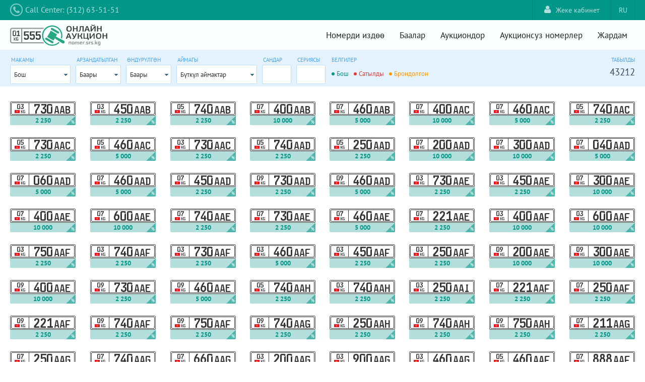

--- FILE ---
content_type: text/html;charset=UTF-8
request_url: https://nomer.srs.kg/plates.xhtml;jsessionid=mw2M4QvNQhpekegdnMeE_USFxkpvviTTC3iUng9q.nomer-auction
body_size: 9656
content:
<!DOCTYPE html>
<html xmlns="http://www.w3.org/1999/xhtml"><head id="j_idt2"><link type="text/css" rel="stylesheet" href="/javax.faces.resource/theme.css.xhtml?ln=primefaces-aristo" /><link type="text/css" rel="stylesheet" href="/javax.faces.resource/components.css.xhtml;jsessionid=4Vgml_loiF4yc7854E6E7oNRq4ErIXl-giKBMpDT.nomer-auction?ln=primefaces&amp;v=8.0" /><script type="text/javascript" src="/javax.faces.resource/jquery/jquery.js.xhtml;jsessionid=4Vgml_loiF4yc7854E6E7oNRq4ErIXl-giKBMpDT.nomer-auction?ln=primefaces&amp;v=8.0"></script><script type="text/javascript" src="/javax.faces.resource/jquery/jquery-plugins.js.xhtml;jsessionid=4Vgml_loiF4yc7854E6E7oNRq4ErIXl-giKBMpDT.nomer-auction?ln=primefaces&amp;v=8.0"></script><script type="text/javascript" src="/javax.faces.resource/core.js.xhtml;jsessionid=4Vgml_loiF4yc7854E6E7oNRq4ErIXl-giKBMpDT.nomer-auction?ln=primefaces&amp;v=8.0"></script><script type="text/javascript" src="/javax.faces.resource/components.js.xhtml;jsessionid=4Vgml_loiF4yc7854E6E7oNRq4ErIXl-giKBMpDT.nomer-auction?ln=primefaces&amp;v=8.0"></script><script type="text/javascript" src="/javax.faces.resource/jsf.js.xhtml;jsessionid=4Vgml_loiF4yc7854E6E7oNRq4ErIXl-giKBMpDT.nomer-auction?ln=javax.faces"></script><link type="text/css" rel="stylesheet" href="/javax.faces.resource/reset.css.xhtml;jsessionid=4Vgml_loiF4yc7854E6E7oNRq4ErIXl-giKBMpDT.nomer-auction?ln=css" /><link type="text/css" rel="stylesheet" href="/javax.faces.resource/grid.css.xhtml;jsessionid=4Vgml_loiF4yc7854E6E7oNRq4ErIXl-giKBMpDT.nomer-auction?ln=css" /><link type="text/css" rel="stylesheet" href="/javax.faces.resource/text.css.xhtml;jsessionid=4Vgml_loiF4yc7854E6E7oNRq4ErIXl-giKBMpDT.nomer-auction?ln=css" /><link type="text/css" rel="stylesheet" href="/javax.faces.resource/ui-util.css.xhtml;jsessionid=4Vgml_loiF4yc7854E6E7oNRq4ErIXl-giKBMpDT.nomer-auction?ln=css" /><link type="text/css" rel="stylesheet" href="/javax.faces.resource/styles.css.xhtml;jsessionid=4Vgml_loiF4yc7854E6E7oNRq4ErIXl-giKBMpDT.nomer-auction?ln=css" /><link type="text/css" rel="stylesheet" href="/javax.faces.resource/font-awesome-4.6.3/css/font-awesome.min.css.xhtml;jsessionid=4Vgml_loiF4yc7854E6E7oNRq4ErIXl-giKBMpDT.nomer-auction?ln=vendor" /><script type="text/javascript">if(window.PrimeFaces){PrimeFaces.settings.locale='ky';}</script>
        <title>Аукционсуз номерлер - Мамномерлер аукциону</title>
        <meta http-equiv="Content-Type" content="text/html; charset=utf-8" />
        <meta name="viewport" content="width=device-width, user-scalable=no, initial-scale=1.0, minimum-scale=1.0, maximum-scale=1.0" />
        <meta name="viewport" content="width=device-width, initial-scale=1.0" />
            <link rel="shortcut icon" type="image/x-icon" href="/resources/gfx/favicon.png?v=3" /></head><body>

            <div id="container">

        <div id="wrap-top-header">
                <div id="top-header" class="grid"><a id="tel" name="tel" href="tel:+119" class="f-lft">
        <i class="fa fa-phone"></i><span class="phone">Call Center: (312) 63-51-51</span></a>
<form id="j_idt22" name="j_idt22" method="post" action="/plates.xhtml;jsessionid=4Vgml_loiF4yc7854E6E7oNRq4ErIXl-giKBMpDT.nomer-auction" class="language-bar f-rht" enctype="application/x-www-form-urlencoded">
<input type="hidden" name="j_idt22" value="j_idt22" />
<a href="#" onclick="mojarra.jsfcljs(document.getElementById('j_idt22'),{'j_idt22:j_idt24':'j_idt22:j_idt24'},'');return false" class="language-choice">RU</a><input type="hidden" name="javax.faces.ViewState" id="j_id1:javax.faces.ViewState:0" value="-1567303453446222270:-2604057966545440743" autocomplete="off" />
</form>
<form id="j_idt25" name="j_idt25" method="post" action="/plates.xhtml;jsessionid=4Vgml_loiF4yc7854E6E7oNRq4ErIXl-giKBMpDT.nomer-auction" class="f-rht" enctype="application/x-www-form-urlencoded">
<input type="hidden" name="j_idt25" value="j_idt25" />
<a href="/login.xhtml;jsessionid=4Vgml_loiF4yc7854E6E7oNRq4ErIXl-giKBMpDT.nomer-auction" class="link-login f-rht">
            <i class="fa fa-user"></i>Жеке кабинет</a><input type="hidden" name="javax.faces.ViewState" id="j_id1:javax.faces.ViewState:1" value="-1567303453446222270:-2604057966545440743" autocomplete="off" />
</form>
                </div>
            <div class="clear"></div>
        </div>

        <div id="wrap-header">
                <div id="header" class="grid">

    <div class="logo f-lft clearfix"><a href="/home.xhtml;jsessionid=4Vgml_loiF4yc7854E6E7oNRq4ErIXl-giKBMpDT.nomer-auction" class="clearfix"><img src="/javax.faces.resource/logo_c.svg.xhtml;jsessionid=4Vgml_loiF4yc7854E6E7oNRq4ErIXl-giKBMpDT.nomer-auction?ln=gfx" /></a>
    </div>

    <div class="button_container" id="toggle">
        <span class="top"></span>
        <span class="middle"></span>
        <span class="bottom"></span>
    </div>

    <div class="f-rht clearfix menu overlay" id="overlay">
        <nav class="overlay-menu">
            <ul>
                <li><a href="/home.xhtml;jsessionid=4Vgml_loiF4yc7854E6E7oNRq4ErIXl-giKBMpDT.nomer-auction">Номерди издөө</a></li>
                <li><a href="/prices.xhtml;jsessionid=4Vgml_loiF4yc7854E6E7oNRq4ErIXl-giKBMpDT.nomer-auction">Баалар</a></li>
                <li><a href="/auctions.xhtml;jsessionid=4Vgml_loiF4yc7854E6E7oNRq4ErIXl-giKBMpDT.nomer-auction">Аукциондор</a></li>
                <li><a href="/plates.xhtml;jsessionid=4Vgml_loiF4yc7854E6E7oNRq4ErIXl-giKBMpDT.nomer-auction">Аукционсуз номерлер</a></li>
                <li><a href="/help.xhtml;jsessionid=4Vgml_loiF4yc7854E6E7oNRq4ErIXl-giKBMpDT.nomer-auction">Жардам</a></li>
            </ul>
        </nav>
    </div>
                </div>
                <div class="clear"></div>
        </div>

                    <div class="clear"></div>

                        <div id="wrap-content">

        <div class="public-top-content-wrap">
            <div class="grid">
<form id="j_idt54" name="j_idt54" method="post" action="/plates.xhtml;jsessionid=4Vgml_loiF4yc7854E6E7oNRq4ErIXl-giKBMpDT.nomer-auction" enctype="application/x-www-form-urlencoded">
<input type="hidden" name="j_idt54" value="j_idt54" />
<span id="j_idt55"></span><script id="j_idt55_s" type="text/javascript">$(function(){PrimeFaces.cw("Growl","widget_j_idt55",{id:"j_idt55",sticky:false,life:6000,escape:true,keepAlive:false,msgs:[]});});</script>
                        <div class="f-lft m-rht"><label class="form-table-label">Макамы</label><br /><div id="j_idt59" class="ui-selectonemenu ui-widget ui-state-default ui-corner-all f-rht" aria-owns="j_idt59_panel" style="width: 120px;" role="combobox" aria-haspopup="listbox" aria-expanded="false"><div class="ui-helper-hidden-accessible"><input id="j_idt59_focus" name="j_idt59_focus" type="text" autocomplete="off" /></div><div class="ui-helper-hidden-accessible"><select id="j_idt59_input" name="j_idt59_input" tabindex="-1" aria-hidden="true" onchange="mojarra.ab('j_idt59',event,'valueChange','@this','table @form')"><option value="" data-escape="true">Баары</option><option value="sold" data-escape="true">Сатылды</option><option value="notSold" selected="selected" data-escape="true">Бош</option><option value="booked" data-escape="true">Брондолгон</option></select></div><label id="j_idt59_label" class="ui-selectonemenu-label ui-inputfield ui-corner-all">&nbsp;</label><div class="ui-selectonemenu-trigger ui-state-default ui-corner-right"><span class="ui-icon ui-icon-triangle-1-s ui-c"></span></div><div id="j_idt59_panel" class="ui-selectonemenu-panel ui-widget ui-widget-content ui-corner-all ui-helper-hidden ui-shadow ui-input-overlay" style="width: 120px;"><div class="ui-selectonemenu-items-wrapper" style="max-height:200px"><ul id="j_idt59_items" class="ui-selectonemenu-items ui-selectonemenu-list ui-widget-content ui-widget ui-corner-all ui-helper-reset" role="listbox"><li class="ui-selectonemenu-item ui-selectonemenu-list-item ui-corner-all" data-label="Баары" tabindex="-1" role="option">Баары</li><li class="ui-selectonemenu-item ui-selectonemenu-list-item ui-corner-all" data-label="Сатылды" tabindex="-1" role="option">Сатылды</li><li class="ui-selectonemenu-item ui-selectonemenu-list-item ui-corner-all" data-label="Бош" tabindex="-1" role="option">Бош</li><li class="ui-selectonemenu-item ui-selectonemenu-list-item ui-corner-all" data-label="Брондолгон" tabindex="-1" role="option">Брондолгон</li></ul></div></div></div><script id="j_idt59_s" type="text/javascript">$(function(){PrimeFaces.cw("SelectOneMenu","widget_j_idt59",{id:"j_idt59",appendTo:"@(body)",behaviors:{valueChange:function(ext,event) {mojarra.ab('j_idt59',event,'valueChange','@this','table @form',{'params':{'CLIENT_BEHAVIOR_RENDERING_MODE':'UNOBSTRUSIVE'}})}}});});</script>
                        </div>
                        <div class="f-lft m-rht"><label class="form-table-label">Арзандатылган</label><br /><div id="j_idt68" class="ui-selectonemenu ui-widget ui-state-default ui-corner-all f-rht" aria-owns="j_idt68_panel" style="width: 90px;" role="combobox" aria-haspopup="listbox" aria-expanded="false"><div class="ui-helper-hidden-accessible"><input id="j_idt68_focus" name="j_idt68_focus" type="text" autocomplete="off" /></div><div class="ui-helper-hidden-accessible"><select id="j_idt68_input" name="j_idt68_input" tabindex="-1" aria-hidden="true" onchange="mojarra.ab('j_idt68',event,'valueChange','@this','table @form')"><option value="" selected="selected" data-escape="true">Баары</option><option value="true" data-escape="true">Ооба</option><option value="false" data-escape="true">Жок</option></select></div><label id="j_idt68_label" class="ui-selectonemenu-label ui-inputfield ui-corner-all">&nbsp;</label><div class="ui-selectonemenu-trigger ui-state-default ui-corner-right"><span class="ui-icon ui-icon-triangle-1-s ui-c"></span></div><div id="j_idt68_panel" class="ui-selectonemenu-panel ui-widget ui-widget-content ui-corner-all ui-helper-hidden ui-shadow ui-input-overlay" style="width: 90px;"><div class="ui-selectonemenu-items-wrapper" style="max-height:200px"><ul id="j_idt68_items" class="ui-selectonemenu-items ui-selectonemenu-list ui-widget-content ui-widget ui-corner-all ui-helper-reset" role="listbox"><li class="ui-selectonemenu-item ui-selectonemenu-list-item ui-corner-all" data-label="Баары" tabindex="-1" role="option">Баары</li><li class="ui-selectonemenu-item ui-selectonemenu-list-item ui-corner-all" data-label="Ооба" tabindex="-1" role="option">Ооба</li><li class="ui-selectonemenu-item ui-selectonemenu-list-item ui-corner-all" data-label="Жок" tabindex="-1" role="option">Жок</li></ul></div></div></div><script id="j_idt68_s" type="text/javascript">$(function(){PrimeFaces.cw("SelectOneMenu","widget_j_idt68",{id:"j_idt68",appendTo:"@(body)",behaviors:{valueChange:function(ext,event) {mojarra.ab('j_idt68',event,'valueChange','@this','table @form',{'params':{'CLIENT_BEHAVIOR_RENDERING_MODE':'UNOBSTRUSIVE'}})}}});});</script>
                        </div>
                        <div class="f-lft m-rht"><label class="form-table-label">Өндүрүлгөн</label><br /><div id="j_idt75" class="ui-selectonemenu ui-widget ui-state-default ui-corner-all f-rht" aria-owns="j_idt75_panel" style="width: 90px;" role="combobox" aria-haspopup="listbox" aria-expanded="false"><div class="ui-helper-hidden-accessible"><input id="j_idt75_focus" name="j_idt75_focus" type="text" autocomplete="off" /></div><div class="ui-helper-hidden-accessible"><select id="j_idt75_input" name="j_idt75_input" tabindex="-1" aria-hidden="true" onchange="mojarra.ab('j_idt75',event,'valueChange','@this','table @form')"><option value="" selected="selected" data-escape="true">Баары</option><option value="true" data-escape="true">Ооба</option><option value="false" data-escape="true">Жок</option></select></div><label id="j_idt75_label" class="ui-selectonemenu-label ui-inputfield ui-corner-all">&nbsp;</label><div class="ui-selectonemenu-trigger ui-state-default ui-corner-right"><span class="ui-icon ui-icon-triangle-1-s ui-c"></span></div><div id="j_idt75_panel" class="ui-selectonemenu-panel ui-widget ui-widget-content ui-corner-all ui-helper-hidden ui-shadow ui-input-overlay" style="width: 90px;"><div class="ui-selectonemenu-items-wrapper" style="max-height:200px"><ul id="j_idt75_items" class="ui-selectonemenu-items ui-selectonemenu-list ui-widget-content ui-widget ui-corner-all ui-helper-reset" role="listbox"><li class="ui-selectonemenu-item ui-selectonemenu-list-item ui-corner-all" data-label="Баары" tabindex="-1" role="option">Баары</li><li class="ui-selectonemenu-item ui-selectonemenu-list-item ui-corner-all" data-label="Ооба" tabindex="-1" role="option">Ооба</li><li class="ui-selectonemenu-item ui-selectonemenu-list-item ui-corner-all" data-label="Жок" tabindex="-1" role="option">Жок</li></ul></div></div></div><script id="j_idt75_s" type="text/javascript">$(function(){PrimeFaces.cw("SelectOneMenu","widget_j_idt75",{id:"j_idt75",appendTo:"@(body)",behaviors:{valueChange:function(ext,event) {mojarra.ab('j_idt75',event,'valueChange','@this','table @form',{'params':{'CLIENT_BEHAVIOR_RENDERING_MODE':'UNOBSTRUSIVE'}})}}});});</script>
                        </div>
                        <div class="f-lft m-rht list-filter-region"><label class="form-table-label">Аймагы</label><br /><div id="j_idt83" class="ui-selectonemenu ui-widget ui-state-default ui-corner-all" aria-owns="j_idt83_panel" style="width: 160px;" role="combobox" aria-haspopup="listbox" aria-expanded="false"><div class="ui-helper-hidden-accessible"><input id="j_idt83_focus" name="j_idt83_focus" type="text" autocomplete="off" /></div><div class="ui-helper-hidden-accessible"><select id="j_idt83_input" name="j_idt83_input" tabindex="-1" aria-hidden="true" onchange="mojarra.ab('j_idt83',event,'valueChange','@this','table @form')"><option value="e712ccf5-cd18-4830-89ba-4c9fbfb431a7" selected="selected" data-escape="true">Бүткүл аймактар</option><option value="e87090f3-795d-4356-8d47-4a7d0b05f856" data-escape="true">Бишкек ш.</option><option value="345817bd-7749-446e-a3a8-d87e22ea5be3" data-escape="true">Ош ш.</option><option value="f1249bce-0223-47e8-9d22-a6f19ece1866" data-escape="true">Баткен обл.</option><option value="a97fda6a-7ce2-4d01-8d4e-ccbf96ab6efa" data-escape="true">Жалал-Абад обл.</option><option value="7ae33648-df84-42b2-bf56-c50fd44fbea5" data-escape="true">Нарын облусу</option><option value="0163ada4-7721-4ba1-a9f5-efa5b6e54695" data-escape="true">Ош обл.</option><option value="598c60b1-9a7b-4649-8bf9-b77077c03b1f" data-escape="true">Талас обл.</option><option value="9d14c46d-5e9c-40ef-a828-87ae374b835b" data-escape="true">Чүй обл.</option><option value="e15a770f-52d1-4d44-801e-723572b6c86b" data-escape="true">Ысык-Көл обл.</option></select></div><label id="j_idt83_label" class="ui-selectonemenu-label ui-inputfield ui-corner-all">&nbsp;</label><div class="ui-selectonemenu-trigger ui-state-default ui-corner-right"><span class="ui-icon ui-icon-triangle-1-s ui-c"></span></div><div id="j_idt83_panel" class="ui-selectonemenu-panel ui-widget ui-widget-content ui-corner-all ui-helper-hidden ui-shadow ui-input-overlay" style="width: 160px;"><div class="ui-selectonemenu-items-wrapper" style="max-height:200px"><ul id="j_idt83_items" class="ui-selectonemenu-items ui-selectonemenu-list ui-widget-content ui-widget ui-corner-all ui-helper-reset" role="listbox"><li class="ui-selectonemenu-item ui-selectonemenu-list-item ui-corner-all" data-label="Бүткүл аймактар" tabindex="-1" role="option">Бүткүл аймактар</li><li class="ui-selectonemenu-item ui-selectonemenu-list-item ui-corner-all" data-label="Бишкек ш." tabindex="-1" role="option">Бишкек ш.</li><li class="ui-selectonemenu-item ui-selectonemenu-list-item ui-corner-all" data-label="Ош ш." tabindex="-1" role="option">Ош ш.</li><li class="ui-selectonemenu-item ui-selectonemenu-list-item ui-corner-all" data-label="Баткен обл." tabindex="-1" role="option">Баткен обл.</li><li class="ui-selectonemenu-item ui-selectonemenu-list-item ui-corner-all" data-label="Жалал-Абад обл." tabindex="-1" role="option">Жалал-Абад обл.</li><li class="ui-selectonemenu-item ui-selectonemenu-list-item ui-corner-all" data-label="Нарын облусу" tabindex="-1" role="option">Нарын облусу</li><li class="ui-selectonemenu-item ui-selectonemenu-list-item ui-corner-all" data-label="Ош обл." tabindex="-1" role="option">Ош обл.</li><li class="ui-selectonemenu-item ui-selectonemenu-list-item ui-corner-all" data-label="Талас обл." tabindex="-1" role="option">Талас обл.</li><li class="ui-selectonemenu-item ui-selectonemenu-list-item ui-corner-all" data-label="Чүй обл." tabindex="-1" role="option">Чүй обл.</li><li class="ui-selectonemenu-item ui-selectonemenu-list-item ui-corner-all" data-label="Ысык-Көл обл." tabindex="-1" role="option">Ысык-Көл обл.</li></ul></div></div></div><script id="j_idt83_s" type="text/javascript">$(function(){PrimeFaces.cw("SelectOneMenu","widget_j_idt83",{id:"j_idt83",appendTo:"@(body)",behaviors:{valueChange:function(ext,event) {mojarra.ab('j_idt83',event,'valueChange','@this','table @form',{'params':{'CLIENT_BEHAVIOR_RENDERING_MODE':'UNOBSTRUSIVE'}})}}});});</script>
                        </div>
                        <div class="f-lft m-rht"><label for="digits" class="form-table-label">Сандар</label><br /><input id="digits" type="text" name="digits" class="t-up" maxlength="3" size="4" onchange="mojarra.ab(this,event,'valueChange','@this','table @form')" />
                        </div>
                        <div class="f-lft m-rht"><label for="series" class="form-table-label">Сериясы</label><br /><input id="series" type="text" name="series" class="t-up" maxlength="3" size="4" onchange="mojarra.ab(this,event,'valueChange','@this','table @form')" />
                        </div>
                        <div class="f-lft"><label for="digits" class="form-table-label">Белгилер</label><br />
                            <div class="lp-toolbar clearfix">
                                <div class="lp-toolbar-item clearfix not-sold">
                                    <div class="lp-toolbar-item-color"></div>
                                    <div class="lp-toolbar-item-text">Бош</div>
                                </div>
                                <div class="lp-toolbar-item clearfix sold">
                                    <div class="lp-toolbar-item-color"></div>
                                    <div class="lp-toolbar-item-text">Сатылды</div>
                                </div>
                                <div class="lp-toolbar-item clearfix applied">
                                    <div class="lp-toolbar-item-color"></div>
                                    <div class="lp-toolbar-item-text">Брондолгон</div>
                                </div>
                            </div>
                        </div>

                        <div class="f-rht t-rht mobile-hide"><label class="form-table-label">Табылды</label><br /><span class="fount-count">43212</span>
                        </div><input type="hidden" name="javax.faces.ViewState" id="j_id1:javax.faces.ViewState:2" value="-1567303453446222270:-2604057966545440743" autocomplete="off" />
</form>

            </div>
        </div>

        <div id="content" class="grid">

            <div class="clear"></div><span id="growl"></span><script id="growl_s" type="text/javascript">$(function(){PrimeFaces.cw("Growl","widget_growl",{id:"growl",sticky:false,life:5000,escape:true,keepAlive:false,msgs:[]});});</script><div id="table" class="ui-datalist ui-widget clearfix m-top-2x lp-list"><div id="table_content" class="ui-datalist-content ui-widget-content"><ul id="table_list" class="ui-datalist-data"><li class="ui-datalist-item lp-pub-wrap lp-pub TYPE_CHANGED clearfix"><a href="/plate.xhtml;jsessionid=4Vgml_loiF4yc7854E6E7oNRq4ErIXl-giKBMpDT.nomer-auction?region=3&amp;symbols=730AAB"><span class="lp-pub-discounted-blc"></span><span class="lp-pub-discounted-sign">%</span><div class="lp-wrap lp-one-line small small-2x">
            <div class="lp">
                <div class="lp-region-blc">
                    <div class="lp-region"><span id="table:0:j_idt105:plate-region">03</span><div id="table:0:j_idt105:j_idt109" class="ui-tooltip ui-widget ui-tooltip-top" role="tooltip"><div class="ui-tooltip-arrow"></div><div class="ui-tooltip-text ui-shadow ui-corner-all">Баткен обл.</div></div><script id="table:0:j_idt105:j_idt109_s" type="text/javascript">$(function(){PrimeFaces.cw("Tooltip","widget_table_0_j_idt105_j_idt109",{id:"table:0:j_idt105:j_idt109",showEffect:"fade",hideEffect:"fade",target:"table:0:j_idt105:plate\-region",position:"top"});});</script>
                    </div>
                    <div class="lp-flag"><img src="/javax.faces.resource/flag.svg.xhtml;jsessionid=4Vgml_loiF4yc7854E6E7oNRq4ErIXl-giKBMpDT.nomer-auction?ln=gfx" />
                    </div><span class="lp-kg-letters">KG</span>
                </div>

                <div class="lp-data-blc f-lft"><span class="lp-output lp-numbers">730</span><span class="lp-output lp-letters">AAB</span>
                </div>
            </div></div>
                    <div class="lp-pub-price">2 250
                    </div></a></li><li class="ui-datalist-item lp-pub-wrap lp-pub TYPE_CHANGED clearfix"><a href="/plate.xhtml;jsessionid=4Vgml_loiF4yc7854E6E7oNRq4ErIXl-giKBMpDT.nomer-auction?region=3&amp;symbols=450AAB"><span class="lp-pub-discounted-blc"></span><span class="lp-pub-discounted-sign">%</span><div class="lp-wrap lp-one-line small small-2x">
            <div class="lp">
                <div class="lp-region-blc">
                    <div class="lp-region"><span id="table:1:j_idt105:plate-region">03</span><div id="table:1:j_idt105:j_idt109" class="ui-tooltip ui-widget ui-tooltip-top" role="tooltip"><div class="ui-tooltip-arrow"></div><div class="ui-tooltip-text ui-shadow ui-corner-all">Баткен обл.</div></div><script id="table:1:j_idt105:j_idt109_s" type="text/javascript">$(function(){PrimeFaces.cw("Tooltip","widget_table_1_j_idt105_j_idt109",{id:"table:1:j_idt105:j_idt109",showEffect:"fade",hideEffect:"fade",target:"table:1:j_idt105:plate\-region",position:"top"});});</script>
                    </div>
                    <div class="lp-flag"><img src="/javax.faces.resource/flag.svg.xhtml;jsessionid=4Vgml_loiF4yc7854E6E7oNRq4ErIXl-giKBMpDT.nomer-auction?ln=gfx" />
                    </div><span class="lp-kg-letters">KG</span>
                </div>

                <div class="lp-data-blc f-lft"><span class="lp-output lp-numbers">450</span><span class="lp-output lp-letters">AAB</span>
                </div>
            </div></div>
                    <div class="lp-pub-price">2 250
                    </div></a></li><li class="ui-datalist-item lp-pub-wrap lp-pub TYPE_CHANGED clearfix"><a href="/plate.xhtml;jsessionid=4Vgml_loiF4yc7854E6E7oNRq4ErIXl-giKBMpDT.nomer-auction?region=5&amp;symbols=740AAB"><span class="lp-pub-discounted-blc"></span><span class="lp-pub-discounted-sign">%</span><div class="lp-wrap lp-one-line small small-2x">
            <div class="lp">
                <div class="lp-region-blc">
                    <div class="lp-region"><span id="table:2:j_idt105:plate-region">05</span><div id="table:2:j_idt105:j_idt109" class="ui-tooltip ui-widget ui-tooltip-top" role="tooltip"><div class="ui-tooltip-arrow"></div><div class="ui-tooltip-text ui-shadow ui-corner-all">Нарын облусу</div></div><script id="table:2:j_idt105:j_idt109_s" type="text/javascript">$(function(){PrimeFaces.cw("Tooltip","widget_table_2_j_idt105_j_idt109",{id:"table:2:j_idt105:j_idt109",showEffect:"fade",hideEffect:"fade",target:"table:2:j_idt105:plate\-region",position:"top"});});</script>
                    </div>
                    <div class="lp-flag"><img src="/javax.faces.resource/flag.svg.xhtml;jsessionid=4Vgml_loiF4yc7854E6E7oNRq4ErIXl-giKBMpDT.nomer-auction?ln=gfx" />
                    </div><span class="lp-kg-letters">KG</span>
                </div>

                <div class="lp-data-blc f-lft"><span class="lp-output lp-numbers">740</span><span class="lp-output lp-letters">AAB</span>
                </div>
            </div></div>
                    <div class="lp-pub-price">2 250
                    </div></a></li><li class="ui-datalist-item lp-pub-wrap lp-pub TYPE_CHANGED clearfix"><a href="/plate.xhtml;jsessionid=4Vgml_loiF4yc7854E6E7oNRq4ErIXl-giKBMpDT.nomer-auction?region=7&amp;symbols=400AAB"><span class="lp-pub-discounted-blc"></span><span class="lp-pub-discounted-sign">%</span><div class="lp-wrap lp-one-line small small-2x">
            <div class="lp">
                <div class="lp-region-blc">
                    <div class="lp-region"><span id="table:3:j_idt105:plate-region">07</span><div id="table:3:j_idt105:j_idt109" class="ui-tooltip ui-widget ui-tooltip-top" role="tooltip"><div class="ui-tooltip-arrow"></div><div class="ui-tooltip-text ui-shadow ui-corner-all">Талас обл.</div></div><script id="table:3:j_idt105:j_idt109_s" type="text/javascript">$(function(){PrimeFaces.cw("Tooltip","widget_table_3_j_idt105_j_idt109",{id:"table:3:j_idt105:j_idt109",showEffect:"fade",hideEffect:"fade",target:"table:3:j_idt105:plate\-region",position:"top"});});</script>
                    </div>
                    <div class="lp-flag"><img src="/javax.faces.resource/flag.svg.xhtml;jsessionid=4Vgml_loiF4yc7854E6E7oNRq4ErIXl-giKBMpDT.nomer-auction?ln=gfx" />
                    </div><span class="lp-kg-letters">KG</span>
                </div>

                <div class="lp-data-blc f-lft"><span class="lp-output lp-numbers">400</span><span class="lp-output lp-letters">AAB</span>
                </div>
            </div></div>
                    <div class="lp-pub-price">10 000
                    </div></a></li><li class="ui-datalist-item lp-pub-wrap lp-pub TYPE_CHANGED clearfix"><a href="/plate.xhtml;jsessionid=4Vgml_loiF4yc7854E6E7oNRq4ErIXl-giKBMpDT.nomer-auction?region=7&amp;symbols=460AAB"><span class="lp-pub-discounted-blc"></span><span class="lp-pub-discounted-sign">%</span><div class="lp-wrap lp-one-line small small-2x">
            <div class="lp">
                <div class="lp-region-blc">
                    <div class="lp-region"><span id="table:4:j_idt105:plate-region">07</span><div id="table:4:j_idt105:j_idt109" class="ui-tooltip ui-widget ui-tooltip-top" role="tooltip"><div class="ui-tooltip-arrow"></div><div class="ui-tooltip-text ui-shadow ui-corner-all">Талас обл.</div></div><script id="table:4:j_idt105:j_idt109_s" type="text/javascript">$(function(){PrimeFaces.cw("Tooltip","widget_table_4_j_idt105_j_idt109",{id:"table:4:j_idt105:j_idt109",showEffect:"fade",hideEffect:"fade",target:"table:4:j_idt105:plate\-region",position:"top"});});</script>
                    </div>
                    <div class="lp-flag"><img src="/javax.faces.resource/flag.svg.xhtml;jsessionid=4Vgml_loiF4yc7854E6E7oNRq4ErIXl-giKBMpDT.nomer-auction?ln=gfx" />
                    </div><span class="lp-kg-letters">KG</span>
                </div>

                <div class="lp-data-blc f-lft"><span class="lp-output lp-numbers">460</span><span class="lp-output lp-letters">AAB</span>
                </div>
            </div></div>
                    <div class="lp-pub-price">5 000
                    </div></a></li><li class="ui-datalist-item lp-pub-wrap lp-pub TYPE_CHANGED clearfix"><a href="/plate.xhtml;jsessionid=4Vgml_loiF4yc7854E6E7oNRq4ErIXl-giKBMpDT.nomer-auction?region=7&amp;symbols=400AAC"><span class="lp-pub-discounted-blc"></span><span class="lp-pub-discounted-sign">%</span><div class="lp-wrap lp-one-line small small-2x">
            <div class="lp">
                <div class="lp-region-blc">
                    <div class="lp-region"><span id="table:5:j_idt105:plate-region">07</span><div id="table:5:j_idt105:j_idt109" class="ui-tooltip ui-widget ui-tooltip-top" role="tooltip"><div class="ui-tooltip-arrow"></div><div class="ui-tooltip-text ui-shadow ui-corner-all">Талас обл.</div></div><script id="table:5:j_idt105:j_idt109_s" type="text/javascript">$(function(){PrimeFaces.cw("Tooltip","widget_table_5_j_idt105_j_idt109",{id:"table:5:j_idt105:j_idt109",showEffect:"fade",hideEffect:"fade",target:"table:5:j_idt105:plate\-region",position:"top"});});</script>
                    </div>
                    <div class="lp-flag"><img src="/javax.faces.resource/flag.svg.xhtml;jsessionid=4Vgml_loiF4yc7854E6E7oNRq4ErIXl-giKBMpDT.nomer-auction?ln=gfx" />
                    </div><span class="lp-kg-letters">KG</span>
                </div>

                <div class="lp-data-blc f-lft"><span class="lp-output lp-numbers">400</span><span class="lp-output lp-letters">AAC</span>
                </div>
            </div></div>
                    <div class="lp-pub-price">10 000
                    </div></a></li><li class="ui-datalist-item lp-pub-wrap lp-pub TYPE_CHANGED clearfix"><a href="/plate.xhtml;jsessionid=4Vgml_loiF4yc7854E6E7oNRq4ErIXl-giKBMpDT.nomer-auction?region=7&amp;symbols=460AAC"><span class="lp-pub-discounted-blc"></span><span class="lp-pub-discounted-sign">%</span><div class="lp-wrap lp-one-line small small-2x">
            <div class="lp">
                <div class="lp-region-blc">
                    <div class="lp-region"><span id="table:6:j_idt105:plate-region">07</span><div id="table:6:j_idt105:j_idt109" class="ui-tooltip ui-widget ui-tooltip-top" role="tooltip"><div class="ui-tooltip-arrow"></div><div class="ui-tooltip-text ui-shadow ui-corner-all">Талас обл.</div></div><script id="table:6:j_idt105:j_idt109_s" type="text/javascript">$(function(){PrimeFaces.cw("Tooltip","widget_table_6_j_idt105_j_idt109",{id:"table:6:j_idt105:j_idt109",showEffect:"fade",hideEffect:"fade",target:"table:6:j_idt105:plate\-region",position:"top"});});</script>
                    </div>
                    <div class="lp-flag"><img src="/javax.faces.resource/flag.svg.xhtml;jsessionid=4Vgml_loiF4yc7854E6E7oNRq4ErIXl-giKBMpDT.nomer-auction?ln=gfx" />
                    </div><span class="lp-kg-letters">KG</span>
                </div>

                <div class="lp-data-blc f-lft"><span class="lp-output lp-numbers">460</span><span class="lp-output lp-letters">AAC</span>
                </div>
            </div></div>
                    <div class="lp-pub-price">5 000
                    </div></a></li><li class="ui-datalist-item lp-pub-wrap lp-pub TYPE_CHANGED clearfix"><a href="/plate.xhtml;jsessionid=4Vgml_loiF4yc7854E6E7oNRq4ErIXl-giKBMpDT.nomer-auction?region=5&amp;symbols=740AAC"><span class="lp-pub-discounted-blc"></span><span class="lp-pub-discounted-sign">%</span><div class="lp-wrap lp-one-line small small-2x">
            <div class="lp">
                <div class="lp-region-blc">
                    <div class="lp-region"><span id="table:7:j_idt105:plate-region">05</span><div id="table:7:j_idt105:j_idt109" class="ui-tooltip ui-widget ui-tooltip-top" role="tooltip"><div class="ui-tooltip-arrow"></div><div class="ui-tooltip-text ui-shadow ui-corner-all">Нарын облусу</div></div><script id="table:7:j_idt105:j_idt109_s" type="text/javascript">$(function(){PrimeFaces.cw("Tooltip","widget_table_7_j_idt105_j_idt109",{id:"table:7:j_idt105:j_idt109",showEffect:"fade",hideEffect:"fade",target:"table:7:j_idt105:plate\-region",position:"top"});});</script>
                    </div>
                    <div class="lp-flag"><img src="/javax.faces.resource/flag.svg.xhtml;jsessionid=4Vgml_loiF4yc7854E6E7oNRq4ErIXl-giKBMpDT.nomer-auction?ln=gfx" />
                    </div><span class="lp-kg-letters">KG</span>
                </div>

                <div class="lp-data-blc f-lft"><span class="lp-output lp-numbers">740</span><span class="lp-output lp-letters">AAC</span>
                </div>
            </div></div>
                    <div class="lp-pub-price">2 250
                    </div></a></li><li class="ui-datalist-item lp-pub-wrap lp-pub TYPE_CHANGED clearfix"><a href="/plate.xhtml;jsessionid=4Vgml_loiF4yc7854E6E7oNRq4ErIXl-giKBMpDT.nomer-auction?region=5&amp;symbols=730AAC"><span class="lp-pub-discounted-blc"></span><span class="lp-pub-discounted-sign">%</span><div class="lp-wrap lp-one-line small small-2x">
            <div class="lp">
                <div class="lp-region-blc">
                    <div class="lp-region"><span id="table:8:j_idt105:plate-region">05</span><div id="table:8:j_idt105:j_idt109" class="ui-tooltip ui-widget ui-tooltip-top" role="tooltip"><div class="ui-tooltip-arrow"></div><div class="ui-tooltip-text ui-shadow ui-corner-all">Нарын облусу</div></div><script id="table:8:j_idt105:j_idt109_s" type="text/javascript">$(function(){PrimeFaces.cw("Tooltip","widget_table_8_j_idt105_j_idt109",{id:"table:8:j_idt105:j_idt109",showEffect:"fade",hideEffect:"fade",target:"table:8:j_idt105:plate\-region",position:"top"});});</script>
                    </div>
                    <div class="lp-flag"><img src="/javax.faces.resource/flag.svg.xhtml;jsessionid=4Vgml_loiF4yc7854E6E7oNRq4ErIXl-giKBMpDT.nomer-auction?ln=gfx" />
                    </div><span class="lp-kg-letters">KG</span>
                </div>

                <div class="lp-data-blc f-lft"><span class="lp-output lp-numbers">730</span><span class="lp-output lp-letters">AAC</span>
                </div>
            </div></div>
                    <div class="lp-pub-price">2 250
                    </div></a></li><li class="ui-datalist-item lp-pub-wrap lp-pub TYPE_CHANGED clearfix"><a href="/plate.xhtml;jsessionid=4Vgml_loiF4yc7854E6E7oNRq4ErIXl-giKBMpDT.nomer-auction?region=5&amp;symbols=460AAC"><span class="lp-pub-discounted-blc"></span><span class="lp-pub-discounted-sign">%</span><div class="lp-wrap lp-one-line small small-2x">
            <div class="lp">
                <div class="lp-region-blc">
                    <div class="lp-region"><span id="table:9:j_idt105:plate-region">05</span><div id="table:9:j_idt105:j_idt109" class="ui-tooltip ui-widget ui-tooltip-top" role="tooltip"><div class="ui-tooltip-arrow"></div><div class="ui-tooltip-text ui-shadow ui-corner-all">Нарын облусу</div></div><script id="table:9:j_idt105:j_idt109_s" type="text/javascript">$(function(){PrimeFaces.cw("Tooltip","widget_table_9_j_idt105_j_idt109",{id:"table:9:j_idt105:j_idt109",showEffect:"fade",hideEffect:"fade",target:"table:9:j_idt105:plate\-region",position:"top"});});</script>
                    </div>
                    <div class="lp-flag"><img src="/javax.faces.resource/flag.svg.xhtml;jsessionid=4Vgml_loiF4yc7854E6E7oNRq4ErIXl-giKBMpDT.nomer-auction?ln=gfx" />
                    </div><span class="lp-kg-letters">KG</span>
                </div>

                <div class="lp-data-blc f-lft"><span class="lp-output lp-numbers">460</span><span class="lp-output lp-letters">AAC</span>
                </div>
            </div></div>
                    <div class="lp-pub-price">5 000
                    </div></a></li><li class="ui-datalist-item lp-pub-wrap lp-pub TYPE_CHANGED clearfix"><a href="/plate.xhtml;jsessionid=4Vgml_loiF4yc7854E6E7oNRq4ErIXl-giKBMpDT.nomer-auction?region=3&amp;symbols=730AAC"><span class="lp-pub-discounted-blc"></span><span class="lp-pub-discounted-sign">%</span><div class="lp-wrap lp-one-line small small-2x">
            <div class="lp">
                <div class="lp-region-blc">
                    <div class="lp-region"><span id="table:10:j_idt105:plate-region">03</span><div id="table:10:j_idt105:j_idt109" class="ui-tooltip ui-widget ui-tooltip-top" role="tooltip"><div class="ui-tooltip-arrow"></div><div class="ui-tooltip-text ui-shadow ui-corner-all">Баткен обл.</div></div><script id="table:10:j_idt105:j_idt109_s" type="text/javascript">$(function(){PrimeFaces.cw("Tooltip","widget_table_10_j_idt105_j_idt109",{id:"table:10:j_idt105:j_idt109",showEffect:"fade",hideEffect:"fade",target:"table:10:j_idt105:plate\-region",position:"top"});});</script>
                    </div>
                    <div class="lp-flag"><img src="/javax.faces.resource/flag.svg.xhtml;jsessionid=4Vgml_loiF4yc7854E6E7oNRq4ErIXl-giKBMpDT.nomer-auction?ln=gfx" />
                    </div><span class="lp-kg-letters">KG</span>
                </div>

                <div class="lp-data-blc f-lft"><span class="lp-output lp-numbers">730</span><span class="lp-output lp-letters">AAC</span>
                </div>
            </div></div>
                    <div class="lp-pub-price">2 250
                    </div></a></li><li class="ui-datalist-item lp-pub-wrap lp-pub TYPE_CHANGED clearfix"><a href="/plate.xhtml;jsessionid=4Vgml_loiF4yc7854E6E7oNRq4ErIXl-giKBMpDT.nomer-auction?region=5&amp;symbols=740AAD"><span class="lp-pub-discounted-blc"></span><span class="lp-pub-discounted-sign">%</span><div class="lp-wrap lp-one-line small small-2x">
            <div class="lp">
                <div class="lp-region-blc">
                    <div class="lp-region"><span id="table:11:j_idt105:plate-region">05</span><div id="table:11:j_idt105:j_idt109" class="ui-tooltip ui-widget ui-tooltip-top" role="tooltip"><div class="ui-tooltip-arrow"></div><div class="ui-tooltip-text ui-shadow ui-corner-all">Нарын облусу</div></div><script id="table:11:j_idt105:j_idt109_s" type="text/javascript">$(function(){PrimeFaces.cw("Tooltip","widget_table_11_j_idt105_j_idt109",{id:"table:11:j_idt105:j_idt109",showEffect:"fade",hideEffect:"fade",target:"table:11:j_idt105:plate\-region",position:"top"});});</script>
                    </div>
                    <div class="lp-flag"><img src="/javax.faces.resource/flag.svg.xhtml;jsessionid=4Vgml_loiF4yc7854E6E7oNRq4ErIXl-giKBMpDT.nomer-auction?ln=gfx" />
                    </div><span class="lp-kg-letters">KG</span>
                </div>

                <div class="lp-data-blc f-lft"><span class="lp-output lp-numbers">740</span><span class="lp-output lp-letters">AAD</span>
                </div>
            </div></div>
                    <div class="lp-pub-price">2 250
                    </div></a></li><li class="ui-datalist-item lp-pub-wrap lp-pub TYPE_CHANGED clearfix"><a href="/plate.xhtml;jsessionid=4Vgml_loiF4yc7854E6E7oNRq4ErIXl-giKBMpDT.nomer-auction?region=5&amp;symbols=250AAD"><span class="lp-pub-discounted-blc"></span><span class="lp-pub-discounted-sign">%</span><div class="lp-wrap lp-one-line small small-2x">
            <div class="lp">
                <div class="lp-region-blc">
                    <div class="lp-region"><span id="table:12:j_idt105:plate-region">05</span><div id="table:12:j_idt105:j_idt109" class="ui-tooltip ui-widget ui-tooltip-top" role="tooltip"><div class="ui-tooltip-arrow"></div><div class="ui-tooltip-text ui-shadow ui-corner-all">Нарын облусу</div></div><script id="table:12:j_idt105:j_idt109_s" type="text/javascript">$(function(){PrimeFaces.cw("Tooltip","widget_table_12_j_idt105_j_idt109",{id:"table:12:j_idt105:j_idt109",showEffect:"fade",hideEffect:"fade",target:"table:12:j_idt105:plate\-region",position:"top"});});</script>
                    </div>
                    <div class="lp-flag"><img src="/javax.faces.resource/flag.svg.xhtml;jsessionid=4Vgml_loiF4yc7854E6E7oNRq4ErIXl-giKBMpDT.nomer-auction?ln=gfx" />
                    </div><span class="lp-kg-letters">KG</span>
                </div>

                <div class="lp-data-blc f-lft"><span class="lp-output lp-numbers">250</span><span class="lp-output lp-letters">AAD</span>
                </div>
            </div></div>
                    <div class="lp-pub-price">2 250
                    </div></a></li><li class="ui-datalist-item lp-pub-wrap lp-pub TYPE_CHANGED clearfix"><a href="/plate.xhtml;jsessionid=4Vgml_loiF4yc7854E6E7oNRq4ErIXl-giKBMpDT.nomer-auction?region=7&amp;symbols=200AAD"><span class="lp-pub-discounted-blc"></span><span class="lp-pub-discounted-sign">%</span><div class="lp-wrap lp-one-line small small-2x">
            <div class="lp">
                <div class="lp-region-blc">
                    <div class="lp-region"><span id="table:13:j_idt105:plate-region">07</span><div id="table:13:j_idt105:j_idt109" class="ui-tooltip ui-widget ui-tooltip-top" role="tooltip"><div class="ui-tooltip-arrow"></div><div class="ui-tooltip-text ui-shadow ui-corner-all">Талас обл.</div></div><script id="table:13:j_idt105:j_idt109_s" type="text/javascript">$(function(){PrimeFaces.cw("Tooltip","widget_table_13_j_idt105_j_idt109",{id:"table:13:j_idt105:j_idt109",showEffect:"fade",hideEffect:"fade",target:"table:13:j_idt105:plate\-region",position:"top"});});</script>
                    </div>
                    <div class="lp-flag"><img src="/javax.faces.resource/flag.svg.xhtml;jsessionid=4Vgml_loiF4yc7854E6E7oNRq4ErIXl-giKBMpDT.nomer-auction?ln=gfx" />
                    </div><span class="lp-kg-letters">KG</span>
                </div>

                <div class="lp-data-blc f-lft"><span class="lp-output lp-numbers">200</span><span class="lp-output lp-letters">AAD</span>
                </div>
            </div></div>
                    <div class="lp-pub-price">10 000
                    </div></a></li><li class="ui-datalist-item lp-pub-wrap lp-pub TYPE_CHANGED clearfix"><a href="/plate.xhtml;jsessionid=4Vgml_loiF4yc7854E6E7oNRq4ErIXl-giKBMpDT.nomer-auction?region=7&amp;symbols=300AAD"><span class="lp-pub-discounted-blc"></span><span class="lp-pub-discounted-sign">%</span><div class="lp-wrap lp-one-line small small-2x">
            <div class="lp">
                <div class="lp-region-blc">
                    <div class="lp-region"><span id="table:14:j_idt105:plate-region">07</span><div id="table:14:j_idt105:j_idt109" class="ui-tooltip ui-widget ui-tooltip-top" role="tooltip"><div class="ui-tooltip-arrow"></div><div class="ui-tooltip-text ui-shadow ui-corner-all">Талас обл.</div></div><script id="table:14:j_idt105:j_idt109_s" type="text/javascript">$(function(){PrimeFaces.cw("Tooltip","widget_table_14_j_idt105_j_idt109",{id:"table:14:j_idt105:j_idt109",showEffect:"fade",hideEffect:"fade",target:"table:14:j_idt105:plate\-region",position:"top"});});</script>
                    </div>
                    <div class="lp-flag"><img src="/javax.faces.resource/flag.svg.xhtml;jsessionid=4Vgml_loiF4yc7854E6E7oNRq4ErIXl-giKBMpDT.nomer-auction?ln=gfx" />
                    </div><span class="lp-kg-letters">KG</span>
                </div>

                <div class="lp-data-blc f-lft"><span class="lp-output lp-numbers">300</span><span class="lp-output lp-letters">AAD</span>
                </div>
            </div></div>
                    <div class="lp-pub-price">10 000
                    </div></a></li><li class="ui-datalist-item lp-pub-wrap lp-pub TYPE_CHANGED clearfix"><a href="/plate.xhtml;jsessionid=4Vgml_loiF4yc7854E6E7oNRq4ErIXl-giKBMpDT.nomer-auction?region=7&amp;symbols=040AAD"><span class="lp-pub-discounted-blc"></span><span class="lp-pub-discounted-sign">%</span><div class="lp-wrap lp-one-line small small-2x">
            <div class="lp">
                <div class="lp-region-blc">
                    <div class="lp-region"><span id="table:15:j_idt105:plate-region">07</span><div id="table:15:j_idt105:j_idt109" class="ui-tooltip ui-widget ui-tooltip-top" role="tooltip"><div class="ui-tooltip-arrow"></div><div class="ui-tooltip-text ui-shadow ui-corner-all">Талас обл.</div></div><script id="table:15:j_idt105:j_idt109_s" type="text/javascript">$(function(){PrimeFaces.cw("Tooltip","widget_table_15_j_idt105_j_idt109",{id:"table:15:j_idt105:j_idt109",showEffect:"fade",hideEffect:"fade",target:"table:15:j_idt105:plate\-region",position:"top"});});</script>
                    </div>
                    <div class="lp-flag"><img src="/javax.faces.resource/flag.svg.xhtml;jsessionid=4Vgml_loiF4yc7854E6E7oNRq4ErIXl-giKBMpDT.nomer-auction?ln=gfx" />
                    </div><span class="lp-kg-letters">KG</span>
                </div>

                <div class="lp-data-blc f-lft"><span class="lp-output lp-numbers">040</span><span class="lp-output lp-letters">AAD</span>
                </div>
            </div></div>
                    <div class="lp-pub-price">5 000
                    </div></a></li><li class="ui-datalist-item lp-pub-wrap lp-pub TYPE_CHANGED clearfix"><a href="/plate.xhtml;jsessionid=4Vgml_loiF4yc7854E6E7oNRq4ErIXl-giKBMpDT.nomer-auction?region=7&amp;symbols=060AAD"><span class="lp-pub-discounted-blc"></span><span class="lp-pub-discounted-sign">%</span><div class="lp-wrap lp-one-line small small-2x">
            <div class="lp">
                <div class="lp-region-blc">
                    <div class="lp-region"><span id="table:16:j_idt105:plate-region">07</span><div id="table:16:j_idt105:j_idt109" class="ui-tooltip ui-widget ui-tooltip-top" role="tooltip"><div class="ui-tooltip-arrow"></div><div class="ui-tooltip-text ui-shadow ui-corner-all">Талас обл.</div></div><script id="table:16:j_idt105:j_idt109_s" type="text/javascript">$(function(){PrimeFaces.cw("Tooltip","widget_table_16_j_idt105_j_idt109",{id:"table:16:j_idt105:j_idt109",showEffect:"fade",hideEffect:"fade",target:"table:16:j_idt105:plate\-region",position:"top"});});</script>
                    </div>
                    <div class="lp-flag"><img src="/javax.faces.resource/flag.svg.xhtml;jsessionid=4Vgml_loiF4yc7854E6E7oNRq4ErIXl-giKBMpDT.nomer-auction?ln=gfx" />
                    </div><span class="lp-kg-letters">KG</span>
                </div>

                <div class="lp-data-blc f-lft"><span class="lp-output lp-numbers">060</span><span class="lp-output lp-letters">AAD</span>
                </div>
            </div></div>
                    <div class="lp-pub-price">5 000
                    </div></a></li><li class="ui-datalist-item lp-pub-wrap lp-pub TYPE_CHANGED clearfix"><a href="/plate.xhtml;jsessionid=4Vgml_loiF4yc7854E6E7oNRq4ErIXl-giKBMpDT.nomer-auction?region=7&amp;symbols=460AAD"><span class="lp-pub-discounted-blc"></span><span class="lp-pub-discounted-sign">%</span><div class="lp-wrap lp-one-line small small-2x">
            <div class="lp">
                <div class="lp-region-blc">
                    <div class="lp-region"><span id="table:17:j_idt105:plate-region">07</span><div id="table:17:j_idt105:j_idt109" class="ui-tooltip ui-widget ui-tooltip-top" role="tooltip"><div class="ui-tooltip-arrow"></div><div class="ui-tooltip-text ui-shadow ui-corner-all">Талас обл.</div></div><script id="table:17:j_idt105:j_idt109_s" type="text/javascript">$(function(){PrimeFaces.cw("Tooltip","widget_table_17_j_idt105_j_idt109",{id:"table:17:j_idt105:j_idt109",showEffect:"fade",hideEffect:"fade",target:"table:17:j_idt105:plate\-region",position:"top"});});</script>
                    </div>
                    <div class="lp-flag"><img src="/javax.faces.resource/flag.svg.xhtml;jsessionid=4Vgml_loiF4yc7854E6E7oNRq4ErIXl-giKBMpDT.nomer-auction?ln=gfx" />
                    </div><span class="lp-kg-letters">KG</span>
                </div>

                <div class="lp-data-blc f-lft"><span class="lp-output lp-numbers">460</span><span class="lp-output lp-letters">AAD</span>
                </div>
            </div></div>
                    <div class="lp-pub-price">5 000
                    </div></a></li><li class="ui-datalist-item lp-pub-wrap lp-pub TYPE_CHANGED clearfix"><a href="/plate.xhtml;jsessionid=4Vgml_loiF4yc7854E6E7oNRq4ErIXl-giKBMpDT.nomer-auction?region=7&amp;symbols=450AAD"><span class="lp-pub-discounted-blc"></span><span class="lp-pub-discounted-sign">%</span><div class="lp-wrap lp-one-line small small-2x">
            <div class="lp">
                <div class="lp-region-blc">
                    <div class="lp-region"><span id="table:18:j_idt105:plate-region">07</span><div id="table:18:j_idt105:j_idt109" class="ui-tooltip ui-widget ui-tooltip-top" role="tooltip"><div class="ui-tooltip-arrow"></div><div class="ui-tooltip-text ui-shadow ui-corner-all">Талас обл.</div></div><script id="table:18:j_idt105:j_idt109_s" type="text/javascript">$(function(){PrimeFaces.cw("Tooltip","widget_table_18_j_idt105_j_idt109",{id:"table:18:j_idt105:j_idt109",showEffect:"fade",hideEffect:"fade",target:"table:18:j_idt105:plate\-region",position:"top"});});</script>
                    </div>
                    <div class="lp-flag"><img src="/javax.faces.resource/flag.svg.xhtml;jsessionid=4Vgml_loiF4yc7854E6E7oNRq4ErIXl-giKBMpDT.nomer-auction?ln=gfx" />
                    </div><span class="lp-kg-letters">KG</span>
                </div>

                <div class="lp-data-blc f-lft"><span class="lp-output lp-numbers">450</span><span class="lp-output lp-letters">AAD</span>
                </div>
            </div></div>
                    <div class="lp-pub-price">2 250
                    </div></a></li><li class="ui-datalist-item lp-pub-wrap lp-pub TYPE_CHANGED clearfix"><a href="/plate.xhtml;jsessionid=4Vgml_loiF4yc7854E6E7oNRq4ErIXl-giKBMpDT.nomer-auction?region=9&amp;symbols=730AAD"><span class="lp-pub-discounted-blc"></span><span class="lp-pub-discounted-sign">%</span><div class="lp-wrap lp-one-line small small-2x">
            <div class="lp">
                <div class="lp-region-blc">
                    <div class="lp-region"><span id="table:19:j_idt105:plate-region">09</span><div id="table:19:j_idt105:j_idt109" class="ui-tooltip ui-widget ui-tooltip-top" role="tooltip"><div class="ui-tooltip-arrow"></div><div class="ui-tooltip-text ui-shadow ui-corner-all">Ысык-Көл обл.</div></div><script id="table:19:j_idt105:j_idt109_s" type="text/javascript">$(function(){PrimeFaces.cw("Tooltip","widget_table_19_j_idt105_j_idt109",{id:"table:19:j_idt105:j_idt109",showEffect:"fade",hideEffect:"fade",target:"table:19:j_idt105:plate\-region",position:"top"});});</script>
                    </div>
                    <div class="lp-flag"><img src="/javax.faces.resource/flag.svg.xhtml;jsessionid=4Vgml_loiF4yc7854E6E7oNRq4ErIXl-giKBMpDT.nomer-auction?ln=gfx" />
                    </div><span class="lp-kg-letters">KG</span>
                </div>

                <div class="lp-data-blc f-lft"><span class="lp-output lp-numbers">730</span><span class="lp-output lp-letters">AAD</span>
                </div>
            </div></div>
                    <div class="lp-pub-price">2 250
                    </div></a></li><li class="ui-datalist-item lp-pub-wrap lp-pub TYPE_CHANGED clearfix"><a href="/plate.xhtml;jsessionid=4Vgml_loiF4yc7854E6E7oNRq4ErIXl-giKBMpDT.nomer-auction?region=9&amp;symbols=460AAD"><span class="lp-pub-discounted-blc"></span><span class="lp-pub-discounted-sign">%</span><div class="lp-wrap lp-one-line small small-2x">
            <div class="lp">
                <div class="lp-region-blc">
                    <div class="lp-region"><span id="table:20:j_idt105:plate-region">09</span><div id="table:20:j_idt105:j_idt109" class="ui-tooltip ui-widget ui-tooltip-top" role="tooltip"><div class="ui-tooltip-arrow"></div><div class="ui-tooltip-text ui-shadow ui-corner-all">Ысык-Көл обл.</div></div><script id="table:20:j_idt105:j_idt109_s" type="text/javascript">$(function(){PrimeFaces.cw("Tooltip","widget_table_20_j_idt105_j_idt109",{id:"table:20:j_idt105:j_idt109",showEffect:"fade",hideEffect:"fade",target:"table:20:j_idt105:plate\-region",position:"top"});});</script>
                    </div>
                    <div class="lp-flag"><img src="/javax.faces.resource/flag.svg.xhtml;jsessionid=4Vgml_loiF4yc7854E6E7oNRq4ErIXl-giKBMpDT.nomer-auction?ln=gfx" />
                    </div><span class="lp-kg-letters">KG</span>
                </div>

                <div class="lp-data-blc f-lft"><span class="lp-output lp-numbers">460</span><span class="lp-output lp-letters">AAD</span>
                </div>
            </div></div>
                    <div class="lp-pub-price">5 000
                    </div></a></li><li class="ui-datalist-item lp-pub-wrap lp-pub TYPE_CHANGED clearfix"><a href="/plate.xhtml;jsessionid=4Vgml_loiF4yc7854E6E7oNRq4ErIXl-giKBMpDT.nomer-auction?region=3&amp;symbols=730AAE"><span class="lp-pub-discounted-blc"></span><span class="lp-pub-discounted-sign">%</span><div class="lp-wrap lp-one-line small small-2x">
            <div class="lp">
                <div class="lp-region-blc">
                    <div class="lp-region"><span id="table:21:j_idt105:plate-region">03</span><div id="table:21:j_idt105:j_idt109" class="ui-tooltip ui-widget ui-tooltip-top" role="tooltip"><div class="ui-tooltip-arrow"></div><div class="ui-tooltip-text ui-shadow ui-corner-all">Баткен обл.</div></div><script id="table:21:j_idt105:j_idt109_s" type="text/javascript">$(function(){PrimeFaces.cw("Tooltip","widget_table_21_j_idt105_j_idt109",{id:"table:21:j_idt105:j_idt109",showEffect:"fade",hideEffect:"fade",target:"table:21:j_idt105:plate\-region",position:"top"});});</script>
                    </div>
                    <div class="lp-flag"><img src="/javax.faces.resource/flag.svg.xhtml;jsessionid=4Vgml_loiF4yc7854E6E7oNRq4ErIXl-giKBMpDT.nomer-auction?ln=gfx" />
                    </div><span class="lp-kg-letters">KG</span>
                </div>

                <div class="lp-data-blc f-lft"><span class="lp-output lp-numbers">730</span><span class="lp-output lp-letters">AAE</span>
                </div>
            </div></div>
                    <div class="lp-pub-price">2 250
                    </div></a></li><li class="ui-datalist-item lp-pub-wrap lp-pub TYPE_CHANGED clearfix"><a href="/plate.xhtml;jsessionid=4Vgml_loiF4yc7854E6E7oNRq4ErIXl-giKBMpDT.nomer-auction?region=3&amp;symbols=450AAE"><span class="lp-pub-discounted-blc"></span><span class="lp-pub-discounted-sign">%</span><div class="lp-wrap lp-one-line small small-2x">
            <div class="lp">
                <div class="lp-region-blc">
                    <div class="lp-region"><span id="table:22:j_idt105:plate-region">03</span><div id="table:22:j_idt105:j_idt109" class="ui-tooltip ui-widget ui-tooltip-top" role="tooltip"><div class="ui-tooltip-arrow"></div><div class="ui-tooltip-text ui-shadow ui-corner-all">Баткен обл.</div></div><script id="table:22:j_idt105:j_idt109_s" type="text/javascript">$(function(){PrimeFaces.cw("Tooltip","widget_table_22_j_idt105_j_idt109",{id:"table:22:j_idt105:j_idt109",showEffect:"fade",hideEffect:"fade",target:"table:22:j_idt105:plate\-region",position:"top"});});</script>
                    </div>
                    <div class="lp-flag"><img src="/javax.faces.resource/flag.svg.xhtml;jsessionid=4Vgml_loiF4yc7854E6E7oNRq4ErIXl-giKBMpDT.nomer-auction?ln=gfx" />
                    </div><span class="lp-kg-letters">KG</span>
                </div>

                <div class="lp-data-blc f-lft"><span class="lp-output lp-numbers">450</span><span class="lp-output lp-letters">AAE</span>
                </div>
            </div></div>
                    <div class="lp-pub-price">2 250
                    </div></a></li><li class="ui-datalist-item lp-pub-wrap lp-pub TYPE_CHANGED clearfix"><a href="/plate.xhtml;jsessionid=4Vgml_loiF4yc7854E6E7oNRq4ErIXl-giKBMpDT.nomer-auction?region=7&amp;symbols=300AAE"><span class="lp-pub-discounted-blc"></span><span class="lp-pub-discounted-sign">%</span><div class="lp-wrap lp-one-line small small-2x">
            <div class="lp">
                <div class="lp-region-blc">
                    <div class="lp-region"><span id="table:23:j_idt105:plate-region">07</span><div id="table:23:j_idt105:j_idt109" class="ui-tooltip ui-widget ui-tooltip-top" role="tooltip"><div class="ui-tooltip-arrow"></div><div class="ui-tooltip-text ui-shadow ui-corner-all">Талас обл.</div></div><script id="table:23:j_idt105:j_idt109_s" type="text/javascript">$(function(){PrimeFaces.cw("Tooltip","widget_table_23_j_idt105_j_idt109",{id:"table:23:j_idt105:j_idt109",showEffect:"fade",hideEffect:"fade",target:"table:23:j_idt105:plate\-region",position:"top"});});</script>
                    </div>
                    <div class="lp-flag"><img src="/javax.faces.resource/flag.svg.xhtml;jsessionid=4Vgml_loiF4yc7854E6E7oNRq4ErIXl-giKBMpDT.nomer-auction?ln=gfx" />
                    </div><span class="lp-kg-letters">KG</span>
                </div>

                <div class="lp-data-blc f-lft"><span class="lp-output lp-numbers">300</span><span class="lp-output lp-letters">AAE</span>
                </div>
            </div></div>
                    <div class="lp-pub-price">10 000
                    </div></a></li><li class="ui-datalist-item lp-pub-wrap lp-pub TYPE_CHANGED clearfix"><a href="/plate.xhtml;jsessionid=4Vgml_loiF4yc7854E6E7oNRq4ErIXl-giKBMpDT.nomer-auction?region=7&amp;symbols=400AAE"><span class="lp-pub-discounted-blc"></span><span class="lp-pub-discounted-sign">%</span><div class="lp-wrap lp-one-line small small-2x">
            <div class="lp">
                <div class="lp-region-blc">
                    <div class="lp-region"><span id="table:24:j_idt105:plate-region">07</span><div id="table:24:j_idt105:j_idt109" class="ui-tooltip ui-widget ui-tooltip-top" role="tooltip"><div class="ui-tooltip-arrow"></div><div class="ui-tooltip-text ui-shadow ui-corner-all">Талас обл.</div></div><script id="table:24:j_idt105:j_idt109_s" type="text/javascript">$(function(){PrimeFaces.cw("Tooltip","widget_table_24_j_idt105_j_idt109",{id:"table:24:j_idt105:j_idt109",showEffect:"fade",hideEffect:"fade",target:"table:24:j_idt105:plate\-region",position:"top"});});</script>
                    </div>
                    <div class="lp-flag"><img src="/javax.faces.resource/flag.svg.xhtml;jsessionid=4Vgml_loiF4yc7854E6E7oNRq4ErIXl-giKBMpDT.nomer-auction?ln=gfx" />
                    </div><span class="lp-kg-letters">KG</span>
                </div>

                <div class="lp-data-blc f-lft"><span class="lp-output lp-numbers">400</span><span class="lp-output lp-letters">AAE</span>
                </div>
            </div></div>
                    <div class="lp-pub-price">10 000
                    </div></a></li><li class="ui-datalist-item lp-pub-wrap lp-pub TYPE_CHANGED clearfix"><a href="/plate.xhtml;jsessionid=4Vgml_loiF4yc7854E6E7oNRq4ErIXl-giKBMpDT.nomer-auction?region=7&amp;symbols=600AAE"><span class="lp-pub-discounted-blc"></span><span class="lp-pub-discounted-sign">%</span><div class="lp-wrap lp-one-line small small-2x">
            <div class="lp">
                <div class="lp-region-blc">
                    <div class="lp-region"><span id="table:25:j_idt105:plate-region">07</span><div id="table:25:j_idt105:j_idt109" class="ui-tooltip ui-widget ui-tooltip-top" role="tooltip"><div class="ui-tooltip-arrow"></div><div class="ui-tooltip-text ui-shadow ui-corner-all">Талас обл.</div></div><script id="table:25:j_idt105:j_idt109_s" type="text/javascript">$(function(){PrimeFaces.cw("Tooltip","widget_table_25_j_idt105_j_idt109",{id:"table:25:j_idt105:j_idt109",showEffect:"fade",hideEffect:"fade",target:"table:25:j_idt105:plate\-region",position:"top"});});</script>
                    </div>
                    <div class="lp-flag"><img src="/javax.faces.resource/flag.svg.xhtml;jsessionid=4Vgml_loiF4yc7854E6E7oNRq4ErIXl-giKBMpDT.nomer-auction?ln=gfx" />
                    </div><span class="lp-kg-letters">KG</span>
                </div>

                <div class="lp-data-blc f-lft"><span class="lp-output lp-numbers">600</span><span class="lp-output lp-letters">AAE</span>
                </div>
            </div></div>
                    <div class="lp-pub-price">10 000
                    </div></a></li><li class="ui-datalist-item lp-pub-wrap lp-pub TYPE_CHANGED clearfix"><a href="/plate.xhtml;jsessionid=4Vgml_loiF4yc7854E6E7oNRq4ErIXl-giKBMpDT.nomer-auction?region=7&amp;symbols=740AAE"><span class="lp-pub-discounted-blc"></span><span class="lp-pub-discounted-sign">%</span><div class="lp-wrap lp-one-line small small-2x">
            <div class="lp">
                <div class="lp-region-blc">
                    <div class="lp-region"><span id="table:26:j_idt105:plate-region">07</span><div id="table:26:j_idt105:j_idt109" class="ui-tooltip ui-widget ui-tooltip-top" role="tooltip"><div class="ui-tooltip-arrow"></div><div class="ui-tooltip-text ui-shadow ui-corner-all">Талас обл.</div></div><script id="table:26:j_idt105:j_idt109_s" type="text/javascript">$(function(){PrimeFaces.cw("Tooltip","widget_table_26_j_idt105_j_idt109",{id:"table:26:j_idt105:j_idt109",showEffect:"fade",hideEffect:"fade",target:"table:26:j_idt105:plate\-region",position:"top"});});</script>
                    </div>
                    <div class="lp-flag"><img src="/javax.faces.resource/flag.svg.xhtml;jsessionid=4Vgml_loiF4yc7854E6E7oNRq4ErIXl-giKBMpDT.nomer-auction?ln=gfx" />
                    </div><span class="lp-kg-letters">KG</span>
                </div>

                <div class="lp-data-blc f-lft"><span class="lp-output lp-numbers">740</span><span class="lp-output lp-letters">AAE</span>
                </div>
            </div></div>
                    <div class="lp-pub-price">2 250
                    </div></a></li><li class="ui-datalist-item lp-pub-wrap lp-pub TYPE_CHANGED clearfix"><a href="/plate.xhtml;jsessionid=4Vgml_loiF4yc7854E6E7oNRq4ErIXl-giKBMpDT.nomer-auction?region=7&amp;symbols=730AAE"><span class="lp-pub-discounted-blc"></span><span class="lp-pub-discounted-sign">%</span><div class="lp-wrap lp-one-line small small-2x">
            <div class="lp">
                <div class="lp-region-blc">
                    <div class="lp-region"><span id="table:27:j_idt105:plate-region">07</span><div id="table:27:j_idt105:j_idt109" class="ui-tooltip ui-widget ui-tooltip-top" role="tooltip"><div class="ui-tooltip-arrow"></div><div class="ui-tooltip-text ui-shadow ui-corner-all">Талас обл.</div></div><script id="table:27:j_idt105:j_idt109_s" type="text/javascript">$(function(){PrimeFaces.cw("Tooltip","widget_table_27_j_idt105_j_idt109",{id:"table:27:j_idt105:j_idt109",showEffect:"fade",hideEffect:"fade",target:"table:27:j_idt105:plate\-region",position:"top"});});</script>
                    </div>
                    <div class="lp-flag"><img src="/javax.faces.resource/flag.svg.xhtml;jsessionid=4Vgml_loiF4yc7854E6E7oNRq4ErIXl-giKBMpDT.nomer-auction?ln=gfx" />
                    </div><span class="lp-kg-letters">KG</span>
                </div>

                <div class="lp-data-blc f-lft"><span class="lp-output lp-numbers">730</span><span class="lp-output lp-letters">AAE</span>
                </div>
            </div></div>
                    <div class="lp-pub-price">2 250
                    </div></a></li><li class="ui-datalist-item lp-pub-wrap lp-pub TYPE_CHANGED clearfix"><a href="/plate.xhtml;jsessionid=4Vgml_loiF4yc7854E6E7oNRq4ErIXl-giKBMpDT.nomer-auction?region=7&amp;symbols=460AAE"><span class="lp-pub-discounted-blc"></span><span class="lp-pub-discounted-sign">%</span><div class="lp-wrap lp-one-line small small-2x">
            <div class="lp">
                <div class="lp-region-blc">
                    <div class="lp-region"><span id="table:28:j_idt105:plate-region">07</span><div id="table:28:j_idt105:j_idt109" class="ui-tooltip ui-widget ui-tooltip-top" role="tooltip"><div class="ui-tooltip-arrow"></div><div class="ui-tooltip-text ui-shadow ui-corner-all">Талас обл.</div></div><script id="table:28:j_idt105:j_idt109_s" type="text/javascript">$(function(){PrimeFaces.cw("Tooltip","widget_table_28_j_idt105_j_idt109",{id:"table:28:j_idt105:j_idt109",showEffect:"fade",hideEffect:"fade",target:"table:28:j_idt105:plate\-region",position:"top"});});</script>
                    </div>
                    <div class="lp-flag"><img src="/javax.faces.resource/flag.svg.xhtml;jsessionid=4Vgml_loiF4yc7854E6E7oNRq4ErIXl-giKBMpDT.nomer-auction?ln=gfx" />
                    </div><span class="lp-kg-letters">KG</span>
                </div>

                <div class="lp-data-blc f-lft"><span class="lp-output lp-numbers">460</span><span class="lp-output lp-letters">AAE</span>
                </div>
            </div></div>
                    <div class="lp-pub-price">5 000
                    </div></a></li><li class="ui-datalist-item lp-pub-wrap lp-pub TYPE_CHANGED clearfix"><a href="/plate.xhtml;jsessionid=4Vgml_loiF4yc7854E6E7oNRq4ErIXl-giKBMpDT.nomer-auction?region=7&amp;symbols=221AAE"><span class="lp-pub-discounted-blc"></span><span class="lp-pub-discounted-sign">%</span><div class="lp-wrap lp-one-line small small-2x">
            <div class="lp">
                <div class="lp-region-blc">
                    <div class="lp-region"><span id="table:29:j_idt105:plate-region">07</span><div id="table:29:j_idt105:j_idt109" class="ui-tooltip ui-widget ui-tooltip-top" role="tooltip"><div class="ui-tooltip-arrow"></div><div class="ui-tooltip-text ui-shadow ui-corner-all">Талас обл.</div></div><script id="table:29:j_idt105:j_idt109_s" type="text/javascript">$(function(){PrimeFaces.cw("Tooltip","widget_table_29_j_idt105_j_idt109",{id:"table:29:j_idt105:j_idt109",showEffect:"fade",hideEffect:"fade",target:"table:29:j_idt105:plate\-region",position:"top"});});</script>
                    </div>
                    <div class="lp-flag"><img src="/javax.faces.resource/flag.svg.xhtml;jsessionid=4Vgml_loiF4yc7854E6E7oNRq4ErIXl-giKBMpDT.nomer-auction?ln=gfx" />
                    </div><span class="lp-kg-letters">KG</span>
                </div>

                <div class="lp-data-blc f-lft"><span class="lp-output lp-numbers">221</span><span class="lp-output lp-letters">AAE</span>
                </div>
            </div></div>
                    <div class="lp-pub-price">2 250
                    </div></a></li><li class="ui-datalist-item lp-pub-wrap lp-pub TYPE_CHANGED clearfix"><a href="/plate.xhtml;jsessionid=4Vgml_loiF4yc7854E6E7oNRq4ErIXl-giKBMpDT.nomer-auction?region=3&amp;symbols=400AAF"><span class="lp-pub-discounted-blc"></span><span class="lp-pub-discounted-sign">%</span><div class="lp-wrap lp-one-line small small-2x">
            <div class="lp">
                <div class="lp-region-blc">
                    <div class="lp-region"><span id="table:30:j_idt105:plate-region">03</span><div id="table:30:j_idt105:j_idt109" class="ui-tooltip ui-widget ui-tooltip-top" role="tooltip"><div class="ui-tooltip-arrow"></div><div class="ui-tooltip-text ui-shadow ui-corner-all">Баткен обл.</div></div><script id="table:30:j_idt105:j_idt109_s" type="text/javascript">$(function(){PrimeFaces.cw("Tooltip","widget_table_30_j_idt105_j_idt109",{id:"table:30:j_idt105:j_idt109",showEffect:"fade",hideEffect:"fade",target:"table:30:j_idt105:plate\-region",position:"top"});});</script>
                    </div>
                    <div class="lp-flag"><img src="/javax.faces.resource/flag.svg.xhtml;jsessionid=4Vgml_loiF4yc7854E6E7oNRq4ErIXl-giKBMpDT.nomer-auction?ln=gfx" />
                    </div><span class="lp-kg-letters">KG</span>
                </div>

                <div class="lp-data-blc f-lft"><span class="lp-output lp-numbers">400</span><span class="lp-output lp-letters">AAF</span>
                </div>
            </div></div>
                    <div class="lp-pub-price">10 000
                    </div></a></li><li class="ui-datalist-item lp-pub-wrap lp-pub TYPE_CHANGED clearfix"><a href="/plate.xhtml;jsessionid=4Vgml_loiF4yc7854E6E7oNRq4ErIXl-giKBMpDT.nomer-auction?region=3&amp;symbols=600AAF"><span class="lp-pub-discounted-blc"></span><span class="lp-pub-discounted-sign">%</span><div class="lp-wrap lp-one-line small small-2x">
            <div class="lp">
                <div class="lp-region-blc">
                    <div class="lp-region"><span id="table:31:j_idt105:plate-region">03</span><div id="table:31:j_idt105:j_idt109" class="ui-tooltip ui-widget ui-tooltip-top" role="tooltip"><div class="ui-tooltip-arrow"></div><div class="ui-tooltip-text ui-shadow ui-corner-all">Баткен обл.</div></div><script id="table:31:j_idt105:j_idt109_s" type="text/javascript">$(function(){PrimeFaces.cw("Tooltip","widget_table_31_j_idt105_j_idt109",{id:"table:31:j_idt105:j_idt109",showEffect:"fade",hideEffect:"fade",target:"table:31:j_idt105:plate\-region",position:"top"});});</script>
                    </div>
                    <div class="lp-flag"><img src="/javax.faces.resource/flag.svg.xhtml;jsessionid=4Vgml_loiF4yc7854E6E7oNRq4ErIXl-giKBMpDT.nomer-auction?ln=gfx" />
                    </div><span class="lp-kg-letters">KG</span>
                </div>

                <div class="lp-data-blc f-lft"><span class="lp-output lp-numbers">600</span><span class="lp-output lp-letters">AAF</span>
                </div>
            </div></div>
                    <div class="lp-pub-price">10 000
                    </div></a></li><li class="ui-datalist-item lp-pub-wrap lp-pub TYPE_CHANGED clearfix"><a href="/plate.xhtml;jsessionid=4Vgml_loiF4yc7854E6E7oNRq4ErIXl-giKBMpDT.nomer-auction?region=3&amp;symbols=750AAF"><span class="lp-pub-discounted-blc"></span><span class="lp-pub-discounted-sign">%</span><div class="lp-wrap lp-one-line small small-2x">
            <div class="lp">
                <div class="lp-region-blc">
                    <div class="lp-region"><span id="table:32:j_idt105:plate-region">03</span><div id="table:32:j_idt105:j_idt109" class="ui-tooltip ui-widget ui-tooltip-top" role="tooltip"><div class="ui-tooltip-arrow"></div><div class="ui-tooltip-text ui-shadow ui-corner-all">Баткен обл.</div></div><script id="table:32:j_idt105:j_idt109_s" type="text/javascript">$(function(){PrimeFaces.cw("Tooltip","widget_table_32_j_idt105_j_idt109",{id:"table:32:j_idt105:j_idt109",showEffect:"fade",hideEffect:"fade",target:"table:32:j_idt105:plate\-region",position:"top"});});</script>
                    </div>
                    <div class="lp-flag"><img src="/javax.faces.resource/flag.svg.xhtml;jsessionid=4Vgml_loiF4yc7854E6E7oNRq4ErIXl-giKBMpDT.nomer-auction?ln=gfx" />
                    </div><span class="lp-kg-letters">KG</span>
                </div>

                <div class="lp-data-blc f-lft"><span class="lp-output lp-numbers">750</span><span class="lp-output lp-letters">AAF</span>
                </div>
            </div></div>
                    <div class="lp-pub-price">2 250
                    </div></a></li><li class="ui-datalist-item lp-pub-wrap lp-pub TYPE_CHANGED clearfix"><a href="/plate.xhtml;jsessionid=4Vgml_loiF4yc7854E6E7oNRq4ErIXl-giKBMpDT.nomer-auction?region=3&amp;symbols=740AAF"><span class="lp-pub-discounted-blc"></span><span class="lp-pub-discounted-sign">%</span><div class="lp-wrap lp-one-line small small-2x">
            <div class="lp">
                <div class="lp-region-blc">
                    <div class="lp-region"><span id="table:33:j_idt105:plate-region">03</span><div id="table:33:j_idt105:j_idt109" class="ui-tooltip ui-widget ui-tooltip-top" role="tooltip"><div class="ui-tooltip-arrow"></div><div class="ui-tooltip-text ui-shadow ui-corner-all">Баткен обл.</div></div><script id="table:33:j_idt105:j_idt109_s" type="text/javascript">$(function(){PrimeFaces.cw("Tooltip","widget_table_33_j_idt105_j_idt109",{id:"table:33:j_idt105:j_idt109",showEffect:"fade",hideEffect:"fade",target:"table:33:j_idt105:plate\-region",position:"top"});});</script>
                    </div>
                    <div class="lp-flag"><img src="/javax.faces.resource/flag.svg.xhtml;jsessionid=4Vgml_loiF4yc7854E6E7oNRq4ErIXl-giKBMpDT.nomer-auction?ln=gfx" />
                    </div><span class="lp-kg-letters">KG</span>
                </div>

                <div class="lp-data-blc f-lft"><span class="lp-output lp-numbers">740</span><span class="lp-output lp-letters">AAF</span>
                </div>
            </div></div>
                    <div class="lp-pub-price">2 250
                    </div></a></li><li class="ui-datalist-item lp-pub-wrap lp-pub TYPE_CHANGED clearfix"><a href="/plate.xhtml;jsessionid=4Vgml_loiF4yc7854E6E7oNRq4ErIXl-giKBMpDT.nomer-auction?region=3&amp;symbols=730AAF"><span class="lp-pub-discounted-blc"></span><span class="lp-pub-discounted-sign">%</span><div class="lp-wrap lp-one-line small small-2x">
            <div class="lp">
                <div class="lp-region-blc">
                    <div class="lp-region"><span id="table:34:j_idt105:plate-region">03</span><div id="table:34:j_idt105:j_idt109" class="ui-tooltip ui-widget ui-tooltip-top" role="tooltip"><div class="ui-tooltip-arrow"></div><div class="ui-tooltip-text ui-shadow ui-corner-all">Баткен обл.</div></div><script id="table:34:j_idt105:j_idt109_s" type="text/javascript">$(function(){PrimeFaces.cw("Tooltip","widget_table_34_j_idt105_j_idt109",{id:"table:34:j_idt105:j_idt109",showEffect:"fade",hideEffect:"fade",target:"table:34:j_idt105:plate\-region",position:"top"});});</script>
                    </div>
                    <div class="lp-flag"><img src="/javax.faces.resource/flag.svg.xhtml;jsessionid=4Vgml_loiF4yc7854E6E7oNRq4ErIXl-giKBMpDT.nomer-auction?ln=gfx" />
                    </div><span class="lp-kg-letters">KG</span>
                </div>

                <div class="lp-data-blc f-lft"><span class="lp-output lp-numbers">730</span><span class="lp-output lp-letters">AAF</span>
                </div>
            </div></div>
                    <div class="lp-pub-price">2 250
                    </div></a></li><li class="ui-datalist-item lp-pub-wrap lp-pub TYPE_CHANGED clearfix"><a href="/plate.xhtml;jsessionid=4Vgml_loiF4yc7854E6E7oNRq4ErIXl-giKBMpDT.nomer-auction?region=3&amp;symbols=460AAF"><span class="lp-pub-discounted-blc"></span><span class="lp-pub-discounted-sign">%</span><div class="lp-wrap lp-one-line small small-2x">
            <div class="lp">
                <div class="lp-region-blc">
                    <div class="lp-region"><span id="table:35:j_idt105:plate-region">03</span><div id="table:35:j_idt105:j_idt109" class="ui-tooltip ui-widget ui-tooltip-top" role="tooltip"><div class="ui-tooltip-arrow"></div><div class="ui-tooltip-text ui-shadow ui-corner-all">Баткен обл.</div></div><script id="table:35:j_idt105:j_idt109_s" type="text/javascript">$(function(){PrimeFaces.cw("Tooltip","widget_table_35_j_idt105_j_idt109",{id:"table:35:j_idt105:j_idt109",showEffect:"fade",hideEffect:"fade",target:"table:35:j_idt105:plate\-region",position:"top"});});</script>
                    </div>
                    <div class="lp-flag"><img src="/javax.faces.resource/flag.svg.xhtml;jsessionid=4Vgml_loiF4yc7854E6E7oNRq4ErIXl-giKBMpDT.nomer-auction?ln=gfx" />
                    </div><span class="lp-kg-letters">KG</span>
                </div>

                <div class="lp-data-blc f-lft"><span class="lp-output lp-numbers">460</span><span class="lp-output lp-letters">AAF</span>
                </div>
            </div></div>
                    <div class="lp-pub-price">5 000
                    </div></a></li><li class="ui-datalist-item lp-pub-wrap lp-pub TYPE_CHANGED clearfix"><a href="/plate.xhtml;jsessionid=4Vgml_loiF4yc7854E6E7oNRq4ErIXl-giKBMpDT.nomer-auction?region=3&amp;symbols=450AAF"><span class="lp-pub-discounted-blc"></span><span class="lp-pub-discounted-sign">%</span><div class="lp-wrap lp-one-line small small-2x">
            <div class="lp">
                <div class="lp-region-blc">
                    <div class="lp-region"><span id="table:36:j_idt105:plate-region">03</span><div id="table:36:j_idt105:j_idt109" class="ui-tooltip ui-widget ui-tooltip-top" role="tooltip"><div class="ui-tooltip-arrow"></div><div class="ui-tooltip-text ui-shadow ui-corner-all">Баткен обл.</div></div><script id="table:36:j_idt105:j_idt109_s" type="text/javascript">$(function(){PrimeFaces.cw("Tooltip","widget_table_36_j_idt105_j_idt109",{id:"table:36:j_idt105:j_idt109",showEffect:"fade",hideEffect:"fade",target:"table:36:j_idt105:plate\-region",position:"top"});});</script>
                    </div>
                    <div class="lp-flag"><img src="/javax.faces.resource/flag.svg.xhtml;jsessionid=4Vgml_loiF4yc7854E6E7oNRq4ErIXl-giKBMpDT.nomer-auction?ln=gfx" />
                    </div><span class="lp-kg-letters">KG</span>
                </div>

                <div class="lp-data-blc f-lft"><span class="lp-output lp-numbers">450</span><span class="lp-output lp-letters">AAF</span>
                </div>
            </div></div>
                    <div class="lp-pub-price">2 250
                    </div></a></li><li class="ui-datalist-item lp-pub-wrap lp-pub TYPE_CHANGED clearfix"><a href="/plate.xhtml;jsessionid=4Vgml_loiF4yc7854E6E7oNRq4ErIXl-giKBMpDT.nomer-auction?region=3&amp;symbols=250AAF"><span class="lp-pub-discounted-blc"></span><span class="lp-pub-discounted-sign">%</span><div class="lp-wrap lp-one-line small small-2x">
            <div class="lp">
                <div class="lp-region-blc">
                    <div class="lp-region"><span id="table:37:j_idt105:plate-region">03</span><div id="table:37:j_idt105:j_idt109" class="ui-tooltip ui-widget ui-tooltip-top" role="tooltip"><div class="ui-tooltip-arrow"></div><div class="ui-tooltip-text ui-shadow ui-corner-all">Баткен обл.</div></div><script id="table:37:j_idt105:j_idt109_s" type="text/javascript">$(function(){PrimeFaces.cw("Tooltip","widget_table_37_j_idt105_j_idt109",{id:"table:37:j_idt105:j_idt109",showEffect:"fade",hideEffect:"fade",target:"table:37:j_idt105:plate\-region",position:"top"});});</script>
                    </div>
                    <div class="lp-flag"><img src="/javax.faces.resource/flag.svg.xhtml;jsessionid=4Vgml_loiF4yc7854E6E7oNRq4ErIXl-giKBMpDT.nomer-auction?ln=gfx" />
                    </div><span class="lp-kg-letters">KG</span>
                </div>

                <div class="lp-data-blc f-lft"><span class="lp-output lp-numbers">250</span><span class="lp-output lp-letters">AAF</span>
                </div>
            </div></div>
                    <div class="lp-pub-price">2 250
                    </div></a></li><li class="ui-datalist-item lp-pub-wrap lp-pub TYPE_CHANGED clearfix"><a href="/plate.xhtml;jsessionid=4Vgml_loiF4yc7854E6E7oNRq4ErIXl-giKBMpDT.nomer-auction?region=9&amp;symbols=200AAE"><span class="lp-pub-discounted-blc"></span><span class="lp-pub-discounted-sign">%</span><div class="lp-wrap lp-one-line small small-2x">
            <div class="lp">
                <div class="lp-region-blc">
                    <div class="lp-region"><span id="table:38:j_idt105:plate-region">09</span><div id="table:38:j_idt105:j_idt109" class="ui-tooltip ui-widget ui-tooltip-top" role="tooltip"><div class="ui-tooltip-arrow"></div><div class="ui-tooltip-text ui-shadow ui-corner-all">Ысык-Көл обл.</div></div><script id="table:38:j_idt105:j_idt109_s" type="text/javascript">$(function(){PrimeFaces.cw("Tooltip","widget_table_38_j_idt105_j_idt109",{id:"table:38:j_idt105:j_idt109",showEffect:"fade",hideEffect:"fade",target:"table:38:j_idt105:plate\-region",position:"top"});});</script>
                    </div>
                    <div class="lp-flag"><img src="/javax.faces.resource/flag.svg.xhtml;jsessionid=4Vgml_loiF4yc7854E6E7oNRq4ErIXl-giKBMpDT.nomer-auction?ln=gfx" />
                    </div><span class="lp-kg-letters">KG</span>
                </div>

                <div class="lp-data-blc f-lft"><span class="lp-output lp-numbers">200</span><span class="lp-output lp-letters">AAE</span>
                </div>
            </div></div>
                    <div class="lp-pub-price">10 000
                    </div></a></li><li class="ui-datalist-item lp-pub-wrap lp-pub TYPE_CHANGED clearfix"><a href="/plate.xhtml;jsessionid=4Vgml_loiF4yc7854E6E7oNRq4ErIXl-giKBMpDT.nomer-auction?region=9&amp;symbols=300AAE"><span class="lp-pub-discounted-blc"></span><span class="lp-pub-discounted-sign">%</span><div class="lp-wrap lp-one-line small small-2x">
            <div class="lp">
                <div class="lp-region-blc">
                    <div class="lp-region"><span id="table:39:j_idt105:plate-region">09</span><div id="table:39:j_idt105:j_idt109" class="ui-tooltip ui-widget ui-tooltip-top" role="tooltip"><div class="ui-tooltip-arrow"></div><div class="ui-tooltip-text ui-shadow ui-corner-all">Ысык-Көл обл.</div></div><script id="table:39:j_idt105:j_idt109_s" type="text/javascript">$(function(){PrimeFaces.cw("Tooltip","widget_table_39_j_idt105_j_idt109",{id:"table:39:j_idt105:j_idt109",showEffect:"fade",hideEffect:"fade",target:"table:39:j_idt105:plate\-region",position:"top"});});</script>
                    </div>
                    <div class="lp-flag"><img src="/javax.faces.resource/flag.svg.xhtml;jsessionid=4Vgml_loiF4yc7854E6E7oNRq4ErIXl-giKBMpDT.nomer-auction?ln=gfx" />
                    </div><span class="lp-kg-letters">KG</span>
                </div>

                <div class="lp-data-blc f-lft"><span class="lp-output lp-numbers">300</span><span class="lp-output lp-letters">AAE</span>
                </div>
            </div></div>
                    <div class="lp-pub-price">10 000
                    </div></a></li><li class="ui-datalist-item lp-pub-wrap lp-pub TYPE_CHANGED clearfix"><a href="/plate.xhtml;jsessionid=4Vgml_loiF4yc7854E6E7oNRq4ErIXl-giKBMpDT.nomer-auction?region=9&amp;symbols=400AAE"><span class="lp-pub-discounted-blc"></span><span class="lp-pub-discounted-sign">%</span><div class="lp-wrap lp-one-line small small-2x">
            <div class="lp">
                <div class="lp-region-blc">
                    <div class="lp-region"><span id="table:40:j_idt105:plate-region">09</span><div id="table:40:j_idt105:j_idt109" class="ui-tooltip ui-widget ui-tooltip-top" role="tooltip"><div class="ui-tooltip-arrow"></div><div class="ui-tooltip-text ui-shadow ui-corner-all">Ысык-Көл обл.</div></div><script id="table:40:j_idt105:j_idt109_s" type="text/javascript">$(function(){PrimeFaces.cw("Tooltip","widget_table_40_j_idt105_j_idt109",{id:"table:40:j_idt105:j_idt109",showEffect:"fade",hideEffect:"fade",target:"table:40:j_idt105:plate\-region",position:"top"});});</script>
                    </div>
                    <div class="lp-flag"><img src="/javax.faces.resource/flag.svg.xhtml;jsessionid=4Vgml_loiF4yc7854E6E7oNRq4ErIXl-giKBMpDT.nomer-auction?ln=gfx" />
                    </div><span class="lp-kg-letters">KG</span>
                </div>

                <div class="lp-data-blc f-lft"><span class="lp-output lp-numbers">400</span><span class="lp-output lp-letters">AAE</span>
                </div>
            </div></div>
                    <div class="lp-pub-price">10 000
                    </div></a></li><li class="ui-datalist-item lp-pub-wrap lp-pub TYPE_CHANGED clearfix"><a href="/plate.xhtml;jsessionid=4Vgml_loiF4yc7854E6E7oNRq4ErIXl-giKBMpDT.nomer-auction?region=9&amp;symbols=730AAE"><span class="lp-pub-discounted-blc"></span><span class="lp-pub-discounted-sign">%</span><div class="lp-wrap lp-one-line small small-2x">
            <div class="lp">
                <div class="lp-region-blc">
                    <div class="lp-region"><span id="table:41:j_idt105:plate-region">09</span><div id="table:41:j_idt105:j_idt109" class="ui-tooltip ui-widget ui-tooltip-top" role="tooltip"><div class="ui-tooltip-arrow"></div><div class="ui-tooltip-text ui-shadow ui-corner-all">Ысык-Көл обл.</div></div><script id="table:41:j_idt105:j_idt109_s" type="text/javascript">$(function(){PrimeFaces.cw("Tooltip","widget_table_41_j_idt105_j_idt109",{id:"table:41:j_idt105:j_idt109",showEffect:"fade",hideEffect:"fade",target:"table:41:j_idt105:plate\-region",position:"top"});});</script>
                    </div>
                    <div class="lp-flag"><img src="/javax.faces.resource/flag.svg.xhtml;jsessionid=4Vgml_loiF4yc7854E6E7oNRq4ErIXl-giKBMpDT.nomer-auction?ln=gfx" />
                    </div><span class="lp-kg-letters">KG</span>
                </div>

                <div class="lp-data-blc f-lft"><span class="lp-output lp-numbers">730</span><span class="lp-output lp-letters">AAE</span>
                </div>
            </div></div>
                    <div class="lp-pub-price">2 250
                    </div></a></li><li class="ui-datalist-item lp-pub-wrap lp-pub TYPE_CHANGED clearfix"><a href="/plate.xhtml;jsessionid=4Vgml_loiF4yc7854E6E7oNRq4ErIXl-giKBMpDT.nomer-auction?region=9&amp;symbols=460AAE"><span class="lp-pub-discounted-blc"></span><span class="lp-pub-discounted-sign">%</span><div class="lp-wrap lp-one-line small small-2x">
            <div class="lp">
                <div class="lp-region-blc">
                    <div class="lp-region"><span id="table:42:j_idt105:plate-region">09</span><div id="table:42:j_idt105:j_idt109" class="ui-tooltip ui-widget ui-tooltip-top" role="tooltip"><div class="ui-tooltip-arrow"></div><div class="ui-tooltip-text ui-shadow ui-corner-all">Ысык-Көл обл.</div></div><script id="table:42:j_idt105:j_idt109_s" type="text/javascript">$(function(){PrimeFaces.cw("Tooltip","widget_table_42_j_idt105_j_idt109",{id:"table:42:j_idt105:j_idt109",showEffect:"fade",hideEffect:"fade",target:"table:42:j_idt105:plate\-region",position:"top"});});</script>
                    </div>
                    <div class="lp-flag"><img src="/javax.faces.resource/flag.svg.xhtml;jsessionid=4Vgml_loiF4yc7854E6E7oNRq4ErIXl-giKBMpDT.nomer-auction?ln=gfx" />
                    </div><span class="lp-kg-letters">KG</span>
                </div>

                <div class="lp-data-blc f-lft"><span class="lp-output lp-numbers">460</span><span class="lp-output lp-letters">AAE</span>
                </div>
            </div></div>
                    <div class="lp-pub-price">5 000
                    </div></a></li><li class="ui-datalist-item lp-pub-wrap lp-pub TYPE_CHANGED clearfix"><a href="/plate.xhtml;jsessionid=4Vgml_loiF4yc7854E6E7oNRq4ErIXl-giKBMpDT.nomer-auction?region=5&amp;symbols=740AAH"><span class="lp-pub-discounted-blc"></span><span class="lp-pub-discounted-sign">%</span><div class="lp-wrap lp-one-line small small-2x">
            <div class="lp">
                <div class="lp-region-blc">
                    <div class="lp-region"><span id="table:43:j_idt105:plate-region">05</span><div id="table:43:j_idt105:j_idt109" class="ui-tooltip ui-widget ui-tooltip-top" role="tooltip"><div class="ui-tooltip-arrow"></div><div class="ui-tooltip-text ui-shadow ui-corner-all">Нарын облусу</div></div><script id="table:43:j_idt105:j_idt109_s" type="text/javascript">$(function(){PrimeFaces.cw("Tooltip","widget_table_43_j_idt105_j_idt109",{id:"table:43:j_idt105:j_idt109",showEffect:"fade",hideEffect:"fade",target:"table:43:j_idt105:plate\-region",position:"top"});});</script>
                    </div>
                    <div class="lp-flag"><img src="/javax.faces.resource/flag.svg.xhtml;jsessionid=4Vgml_loiF4yc7854E6E7oNRq4ErIXl-giKBMpDT.nomer-auction?ln=gfx" />
                    </div><span class="lp-kg-letters">KG</span>
                </div>

                <div class="lp-data-blc f-lft"><span class="lp-output lp-numbers">740</span><span class="lp-output lp-letters">AAH</span>
                </div>
            </div></div>
                    <div class="lp-pub-price">2 250
                    </div></a></li><li class="ui-datalist-item lp-pub-wrap lp-pub TYPE_CHANGED clearfix"><a href="/plate.xhtml;jsessionid=4Vgml_loiF4yc7854E6E7oNRq4ErIXl-giKBMpDT.nomer-auction?region=3&amp;symbols=740AAH"><span class="lp-pub-discounted-blc"></span><span class="lp-pub-discounted-sign">%</span><div class="lp-wrap lp-one-line small small-2x">
            <div class="lp">
                <div class="lp-region-blc">
                    <div class="lp-region"><span id="table:44:j_idt105:plate-region">03</span><div id="table:44:j_idt105:j_idt109" class="ui-tooltip ui-widget ui-tooltip-top" role="tooltip"><div class="ui-tooltip-arrow"></div><div class="ui-tooltip-text ui-shadow ui-corner-all">Баткен обл.</div></div><script id="table:44:j_idt105:j_idt109_s" type="text/javascript">$(function(){PrimeFaces.cw("Tooltip","widget_table_44_j_idt105_j_idt109",{id:"table:44:j_idt105:j_idt109",showEffect:"fade",hideEffect:"fade",target:"table:44:j_idt105:plate\-region",position:"top"});});</script>
                    </div>
                    <div class="lp-flag"><img src="/javax.faces.resource/flag.svg.xhtml;jsessionid=4Vgml_loiF4yc7854E6E7oNRq4ErIXl-giKBMpDT.nomer-auction?ln=gfx" />
                    </div><span class="lp-kg-letters">KG</span>
                </div>

                <div class="lp-data-blc f-lft"><span class="lp-output lp-numbers">740</span><span class="lp-output lp-letters">AAH</span>
                </div>
            </div></div>
                    <div class="lp-pub-price">2 250
                    </div></a></li><li class="ui-datalist-item lp-pub-wrap lp-pub TYPE_CHANGED clearfix"><a href="/plate.xhtml;jsessionid=4Vgml_loiF4yc7854E6E7oNRq4ErIXl-giKBMpDT.nomer-auction?region=3&amp;symbols=250AAI"><span class="lp-pub-discounted-blc"></span><span class="lp-pub-discounted-sign">%</span><div class="lp-wrap lp-one-line small small-2x">
            <div class="lp">
                <div class="lp-region-blc">
                    <div class="lp-region"><span id="table:45:j_idt105:plate-region">03</span><div id="table:45:j_idt105:j_idt109" class="ui-tooltip ui-widget ui-tooltip-top" role="tooltip"><div class="ui-tooltip-arrow"></div><div class="ui-tooltip-text ui-shadow ui-corner-all">Баткен обл.</div></div><script id="table:45:j_idt105:j_idt109_s" type="text/javascript">$(function(){PrimeFaces.cw("Tooltip","widget_table_45_j_idt105_j_idt109",{id:"table:45:j_idt105:j_idt109",showEffect:"fade",hideEffect:"fade",target:"table:45:j_idt105:plate\-region",position:"top"});});</script>
                    </div>
                    <div class="lp-flag"><img src="/javax.faces.resource/flag.svg.xhtml;jsessionid=4Vgml_loiF4yc7854E6E7oNRq4ErIXl-giKBMpDT.nomer-auction?ln=gfx" />
                    </div><span class="lp-kg-letters">KG</span>
                </div>

                <div class="lp-data-blc f-lft"><span class="lp-output lp-numbers">250</span><span class="lp-output lp-letters">AAI</span>
                </div>
            </div></div>
                    <div class="lp-pub-price">2 250
                    </div></a></li><li class="ui-datalist-item lp-pub-wrap lp-pub TYPE_CHANGED clearfix"><a href="/plate.xhtml;jsessionid=4Vgml_loiF4yc7854E6E7oNRq4ErIXl-giKBMpDT.nomer-auction?region=7&amp;symbols=221AAF"><span class="lp-pub-discounted-blc"></span><span class="lp-pub-discounted-sign">%</span><div class="lp-wrap lp-one-line small small-2x">
            <div class="lp">
                <div class="lp-region-blc">
                    <div class="lp-region"><span id="table:46:j_idt105:plate-region">07</span><div id="table:46:j_idt105:j_idt109" class="ui-tooltip ui-widget ui-tooltip-top" role="tooltip"><div class="ui-tooltip-arrow"></div><div class="ui-tooltip-text ui-shadow ui-corner-all">Талас обл.</div></div><script id="table:46:j_idt105:j_idt109_s" type="text/javascript">$(function(){PrimeFaces.cw("Tooltip","widget_table_46_j_idt105_j_idt109",{id:"table:46:j_idt105:j_idt109",showEffect:"fade",hideEffect:"fade",target:"table:46:j_idt105:plate\-region",position:"top"});});</script>
                    </div>
                    <div class="lp-flag"><img src="/javax.faces.resource/flag.svg.xhtml;jsessionid=4Vgml_loiF4yc7854E6E7oNRq4ErIXl-giKBMpDT.nomer-auction?ln=gfx" />
                    </div><span class="lp-kg-letters">KG</span>
                </div>

                <div class="lp-data-blc f-lft"><span class="lp-output lp-numbers">221</span><span class="lp-output lp-letters">AAF</span>
                </div>
            </div></div>
                    <div class="lp-pub-price">2 250
                    </div></a></li><li class="ui-datalist-item lp-pub-wrap lp-pub TYPE_CHANGED clearfix"><a href="/plate.xhtml;jsessionid=4Vgml_loiF4yc7854E6E7oNRq4ErIXl-giKBMpDT.nomer-auction?region=7&amp;symbols=250AAF"><span class="lp-pub-discounted-blc"></span><span class="lp-pub-discounted-sign">%</span><div class="lp-wrap lp-one-line small small-2x">
            <div class="lp">
                <div class="lp-region-blc">
                    <div class="lp-region"><span id="table:47:j_idt105:plate-region">07</span><div id="table:47:j_idt105:j_idt109" class="ui-tooltip ui-widget ui-tooltip-top" role="tooltip"><div class="ui-tooltip-arrow"></div><div class="ui-tooltip-text ui-shadow ui-corner-all">Талас обл.</div></div><script id="table:47:j_idt105:j_idt109_s" type="text/javascript">$(function(){PrimeFaces.cw("Tooltip","widget_table_47_j_idt105_j_idt109",{id:"table:47:j_idt105:j_idt109",showEffect:"fade",hideEffect:"fade",target:"table:47:j_idt105:plate\-region",position:"top"});});</script>
                    </div>
                    <div class="lp-flag"><img src="/javax.faces.resource/flag.svg.xhtml;jsessionid=4Vgml_loiF4yc7854E6E7oNRq4ErIXl-giKBMpDT.nomer-auction?ln=gfx" />
                    </div><span class="lp-kg-letters">KG</span>
                </div>

                <div class="lp-data-blc f-lft"><span class="lp-output lp-numbers">250</span><span class="lp-output lp-letters">AAF</span>
                </div>
            </div></div>
                    <div class="lp-pub-price">2 250
                    </div></a></li><li class="ui-datalist-item lp-pub-wrap lp-pub TYPE_CHANGED clearfix"><a href="/plate.xhtml;jsessionid=4Vgml_loiF4yc7854E6E7oNRq4ErIXl-giKBMpDT.nomer-auction?region=9&amp;symbols=221AAF"><span class="lp-pub-discounted-blc"></span><span class="lp-pub-discounted-sign">%</span><div class="lp-wrap lp-one-line small small-2x">
            <div class="lp">
                <div class="lp-region-blc">
                    <div class="lp-region"><span id="table:48:j_idt105:plate-region">09</span><div id="table:48:j_idt105:j_idt109" class="ui-tooltip ui-widget ui-tooltip-top" role="tooltip"><div class="ui-tooltip-arrow"></div><div class="ui-tooltip-text ui-shadow ui-corner-all">Ысык-Көл обл.</div></div><script id="table:48:j_idt105:j_idt109_s" type="text/javascript">$(function(){PrimeFaces.cw("Tooltip","widget_table_48_j_idt105_j_idt109",{id:"table:48:j_idt105:j_idt109",showEffect:"fade",hideEffect:"fade",target:"table:48:j_idt105:plate\-region",position:"top"});});</script>
                    </div>
                    <div class="lp-flag"><img src="/javax.faces.resource/flag.svg.xhtml;jsessionid=4Vgml_loiF4yc7854E6E7oNRq4ErIXl-giKBMpDT.nomer-auction?ln=gfx" />
                    </div><span class="lp-kg-letters">KG</span>
                </div>

                <div class="lp-data-blc f-lft"><span class="lp-output lp-numbers">221</span><span class="lp-output lp-letters">AAF</span>
                </div>
            </div></div>
                    <div class="lp-pub-price">2 250
                    </div></a></li><li class="ui-datalist-item lp-pub-wrap lp-pub TYPE_CHANGED clearfix"><a href="/plate.xhtml;jsessionid=4Vgml_loiF4yc7854E6E7oNRq4ErIXl-giKBMpDT.nomer-auction?region=9&amp;symbols=740AAF"><span class="lp-pub-discounted-blc"></span><span class="lp-pub-discounted-sign">%</span><div class="lp-wrap lp-one-line small small-2x">
            <div class="lp">
                <div class="lp-region-blc">
                    <div class="lp-region"><span id="table:49:j_idt105:plate-region">09</span><div id="table:49:j_idt105:j_idt109" class="ui-tooltip ui-widget ui-tooltip-top" role="tooltip"><div class="ui-tooltip-arrow"></div><div class="ui-tooltip-text ui-shadow ui-corner-all">Ысык-Көл обл.</div></div><script id="table:49:j_idt105:j_idt109_s" type="text/javascript">$(function(){PrimeFaces.cw("Tooltip","widget_table_49_j_idt105_j_idt109",{id:"table:49:j_idt105:j_idt109",showEffect:"fade",hideEffect:"fade",target:"table:49:j_idt105:plate\-region",position:"top"});});</script>
                    </div>
                    <div class="lp-flag"><img src="/javax.faces.resource/flag.svg.xhtml;jsessionid=4Vgml_loiF4yc7854E6E7oNRq4ErIXl-giKBMpDT.nomer-auction?ln=gfx" />
                    </div><span class="lp-kg-letters">KG</span>
                </div>

                <div class="lp-data-blc f-lft"><span class="lp-output lp-numbers">740</span><span class="lp-output lp-letters">AAF</span>
                </div>
            </div></div>
                    <div class="lp-pub-price">2 250
                    </div></a></li><li class="ui-datalist-item lp-pub-wrap lp-pub TYPE_CHANGED clearfix"><a href="/plate.xhtml;jsessionid=4Vgml_loiF4yc7854E6E7oNRq4ErIXl-giKBMpDT.nomer-auction?region=9&amp;symbols=750AAF"><span class="lp-pub-discounted-blc"></span><span class="lp-pub-discounted-sign">%</span><div class="lp-wrap lp-one-line small small-2x">
            <div class="lp">
                <div class="lp-region-blc">
                    <div class="lp-region"><span id="table:50:j_idt105:plate-region">09</span><div id="table:50:j_idt105:j_idt109" class="ui-tooltip ui-widget ui-tooltip-top" role="tooltip"><div class="ui-tooltip-arrow"></div><div class="ui-tooltip-text ui-shadow ui-corner-all">Ысык-Көл обл.</div></div><script id="table:50:j_idt105:j_idt109_s" type="text/javascript">$(function(){PrimeFaces.cw("Tooltip","widget_table_50_j_idt105_j_idt109",{id:"table:50:j_idt105:j_idt109",showEffect:"fade",hideEffect:"fade",target:"table:50:j_idt105:plate\-region",position:"top"});});</script>
                    </div>
                    <div class="lp-flag"><img src="/javax.faces.resource/flag.svg.xhtml;jsessionid=4Vgml_loiF4yc7854E6E7oNRq4ErIXl-giKBMpDT.nomer-auction?ln=gfx" />
                    </div><span class="lp-kg-letters">KG</span>
                </div>

                <div class="lp-data-blc f-lft"><span class="lp-output lp-numbers">750</span><span class="lp-output lp-letters">AAF</span>
                </div>
            </div></div>
                    <div class="lp-pub-price">2 250
                    </div></a></li><li class="ui-datalist-item lp-pub-wrap lp-pub TYPE_CHANGED clearfix"><a href="/plate.xhtml;jsessionid=4Vgml_loiF4yc7854E6E7oNRq4ErIXl-giKBMpDT.nomer-auction?region=9&amp;symbols=740AAG"><span class="lp-pub-discounted-blc"></span><span class="lp-pub-discounted-sign">%</span><div class="lp-wrap lp-one-line small small-2x">
            <div class="lp">
                <div class="lp-region-blc">
                    <div class="lp-region"><span id="table:51:j_idt105:plate-region">09</span><div id="table:51:j_idt105:j_idt109" class="ui-tooltip ui-widget ui-tooltip-top" role="tooltip"><div class="ui-tooltip-arrow"></div><div class="ui-tooltip-text ui-shadow ui-corner-all">Ысык-Көл обл.</div></div><script id="table:51:j_idt105:j_idt109_s" type="text/javascript">$(function(){PrimeFaces.cw("Tooltip","widget_table_51_j_idt105_j_idt109",{id:"table:51:j_idt105:j_idt109",showEffect:"fade",hideEffect:"fade",target:"table:51:j_idt105:plate\-region",position:"top"});});</script>
                    </div>
                    <div class="lp-flag"><img src="/javax.faces.resource/flag.svg.xhtml;jsessionid=4Vgml_loiF4yc7854E6E7oNRq4ErIXl-giKBMpDT.nomer-auction?ln=gfx" />
                    </div><span class="lp-kg-letters">KG</span>
                </div>

                <div class="lp-data-blc f-lft"><span class="lp-output lp-numbers">740</span><span class="lp-output lp-letters">AAG</span>
                </div>
            </div></div>
                    <div class="lp-pub-price">2 250
                    </div></a></li><li class="ui-datalist-item lp-pub-wrap lp-pub TYPE_CHANGED clearfix"><a href="/plate.xhtml;jsessionid=4Vgml_loiF4yc7854E6E7oNRq4ErIXl-giKBMpDT.nomer-auction?region=9&amp;symbols=250AAH"><span class="lp-pub-discounted-blc"></span><span class="lp-pub-discounted-sign">%</span><div class="lp-wrap lp-one-line small small-2x">
            <div class="lp">
                <div class="lp-region-blc">
                    <div class="lp-region"><span id="table:52:j_idt105:plate-region">09</span><div id="table:52:j_idt105:j_idt109" class="ui-tooltip ui-widget ui-tooltip-top" role="tooltip"><div class="ui-tooltip-arrow"></div><div class="ui-tooltip-text ui-shadow ui-corner-all">Ысык-Көл обл.</div></div><script id="table:52:j_idt105:j_idt109_s" type="text/javascript">$(function(){PrimeFaces.cw("Tooltip","widget_table_52_j_idt105_j_idt109",{id:"table:52:j_idt105:j_idt109",showEffect:"fade",hideEffect:"fade",target:"table:52:j_idt105:plate\-region",position:"top"});});</script>
                    </div>
                    <div class="lp-flag"><img src="/javax.faces.resource/flag.svg.xhtml;jsessionid=4Vgml_loiF4yc7854E6E7oNRq4ErIXl-giKBMpDT.nomer-auction?ln=gfx" />
                    </div><span class="lp-kg-letters">KG</span>
                </div>

                <div class="lp-data-blc f-lft"><span class="lp-output lp-numbers">250</span><span class="lp-output lp-letters">AAH</span>
                </div>
            </div></div>
                    <div class="lp-pub-price">2 250
                    </div></a></li><li class="ui-datalist-item lp-pub-wrap lp-pub TYPE_CHANGED clearfix"><a href="/plate.xhtml;jsessionid=4Vgml_loiF4yc7854E6E7oNRq4ErIXl-giKBMpDT.nomer-auction?region=9&amp;symbols=740AAH"><span class="lp-pub-discounted-blc"></span><span class="lp-pub-discounted-sign">%</span><div class="lp-wrap lp-one-line small small-2x">
            <div class="lp">
                <div class="lp-region-blc">
                    <div class="lp-region"><span id="table:53:j_idt105:plate-region">09</span><div id="table:53:j_idt105:j_idt109" class="ui-tooltip ui-widget ui-tooltip-top" role="tooltip"><div class="ui-tooltip-arrow"></div><div class="ui-tooltip-text ui-shadow ui-corner-all">Ысык-Көл обл.</div></div><script id="table:53:j_idt105:j_idt109_s" type="text/javascript">$(function(){PrimeFaces.cw("Tooltip","widget_table_53_j_idt105_j_idt109",{id:"table:53:j_idt105:j_idt109",showEffect:"fade",hideEffect:"fade",target:"table:53:j_idt105:plate\-region",position:"top"});});</script>
                    </div>
                    <div class="lp-flag"><img src="/javax.faces.resource/flag.svg.xhtml;jsessionid=4Vgml_loiF4yc7854E6E7oNRq4ErIXl-giKBMpDT.nomer-auction?ln=gfx" />
                    </div><span class="lp-kg-letters">KG</span>
                </div>

                <div class="lp-data-blc f-lft"><span class="lp-output lp-numbers">740</span><span class="lp-output lp-letters">AAH</span>
                </div>
            </div></div>
                    <div class="lp-pub-price">2 250
                    </div></a></li><li class="ui-datalist-item lp-pub-wrap lp-pub TYPE_CHANGED clearfix"><a href="/plate.xhtml;jsessionid=4Vgml_loiF4yc7854E6E7oNRq4ErIXl-giKBMpDT.nomer-auction?region=9&amp;symbols=750AAH"><span class="lp-pub-discounted-blc"></span><span class="lp-pub-discounted-sign">%</span><div class="lp-wrap lp-one-line small small-2x">
            <div class="lp">
                <div class="lp-region-blc">
                    <div class="lp-region"><span id="table:54:j_idt105:plate-region">09</span><div id="table:54:j_idt105:j_idt109" class="ui-tooltip ui-widget ui-tooltip-top" role="tooltip"><div class="ui-tooltip-arrow"></div><div class="ui-tooltip-text ui-shadow ui-corner-all">Ысык-Көл обл.</div></div><script id="table:54:j_idt105:j_idt109_s" type="text/javascript">$(function(){PrimeFaces.cw("Tooltip","widget_table_54_j_idt105_j_idt109",{id:"table:54:j_idt105:j_idt109",showEffect:"fade",hideEffect:"fade",target:"table:54:j_idt105:plate\-region",position:"top"});});</script>
                    </div>
                    <div class="lp-flag"><img src="/javax.faces.resource/flag.svg.xhtml;jsessionid=4Vgml_loiF4yc7854E6E7oNRq4ErIXl-giKBMpDT.nomer-auction?ln=gfx" />
                    </div><span class="lp-kg-letters">KG</span>
                </div>

                <div class="lp-data-blc f-lft"><span class="lp-output lp-numbers">750</span><span class="lp-output lp-letters">AAH</span>
                </div>
            </div></div>
                    <div class="lp-pub-price">2 250
                    </div></a></li><li class="ui-datalist-item lp-pub-wrap lp-pub TYPE_CHANGED clearfix"><a href="/plate.xhtml;jsessionid=4Vgml_loiF4yc7854E6E7oNRq4ErIXl-giKBMpDT.nomer-auction?region=7&amp;symbols=211AAG"><span class="lp-pub-discounted-blc"></span><span class="lp-pub-discounted-sign">%</span><div class="lp-wrap lp-one-line small small-2x">
            <div class="lp">
                <div class="lp-region-blc">
                    <div class="lp-region"><span id="table:55:j_idt105:plate-region">07</span><div id="table:55:j_idt105:j_idt109" class="ui-tooltip ui-widget ui-tooltip-top" role="tooltip"><div class="ui-tooltip-arrow"></div><div class="ui-tooltip-text ui-shadow ui-corner-all">Талас обл.</div></div><script id="table:55:j_idt105:j_idt109_s" type="text/javascript">$(function(){PrimeFaces.cw("Tooltip","widget_table_55_j_idt105_j_idt109",{id:"table:55:j_idt105:j_idt109",showEffect:"fade",hideEffect:"fade",target:"table:55:j_idt105:plate\-region",position:"top"});});</script>
                    </div>
                    <div class="lp-flag"><img src="/javax.faces.resource/flag.svg.xhtml;jsessionid=4Vgml_loiF4yc7854E6E7oNRq4ErIXl-giKBMpDT.nomer-auction?ln=gfx" />
                    </div><span class="lp-kg-letters">KG</span>
                </div>

                <div class="lp-data-blc f-lft"><span class="lp-output lp-numbers">211</span><span class="lp-output lp-letters">AAG</span>
                </div>
            </div></div>
                    <div class="lp-pub-price">2 250
                    </div></a></li><li class="ui-datalist-item lp-pub-wrap lp-pub TYPE_CHANGED clearfix"><a href="/plate.xhtml;jsessionid=4Vgml_loiF4yc7854E6E7oNRq4ErIXl-giKBMpDT.nomer-auction?region=7&amp;symbols=250AAG"><span class="lp-pub-discounted-blc"></span><span class="lp-pub-discounted-sign">%</span><div class="lp-wrap lp-one-line small small-2x">
            <div class="lp">
                <div class="lp-region-blc">
                    <div class="lp-region"><span id="table:56:j_idt105:plate-region">07</span><div id="table:56:j_idt105:j_idt109" class="ui-tooltip ui-widget ui-tooltip-top" role="tooltip"><div class="ui-tooltip-arrow"></div><div class="ui-tooltip-text ui-shadow ui-corner-all">Талас обл.</div></div><script id="table:56:j_idt105:j_idt109_s" type="text/javascript">$(function(){PrimeFaces.cw("Tooltip","widget_table_56_j_idt105_j_idt109",{id:"table:56:j_idt105:j_idt109",showEffect:"fade",hideEffect:"fade",target:"table:56:j_idt105:plate\-region",position:"top"});});</script>
                    </div>
                    <div class="lp-flag"><img src="/javax.faces.resource/flag.svg.xhtml;jsessionid=4Vgml_loiF4yc7854E6E7oNRq4ErIXl-giKBMpDT.nomer-auction?ln=gfx" />
                    </div><span class="lp-kg-letters">KG</span>
                </div>

                <div class="lp-data-blc f-lft"><span class="lp-output lp-numbers">250</span><span class="lp-output lp-letters">AAG</span>
                </div>
            </div></div>
                    <div class="lp-pub-price">2 250
                    </div></a></li><li class="ui-datalist-item lp-pub-wrap lp-pub TYPE_CHANGED clearfix"><a href="/plate.xhtml;jsessionid=4Vgml_loiF4yc7854E6E7oNRq4ErIXl-giKBMpDT.nomer-auction?region=7&amp;symbols=740AAG"><span class="lp-pub-discounted-blc"></span><span class="lp-pub-discounted-sign">%</span><div class="lp-wrap lp-one-line small small-2x">
            <div class="lp">
                <div class="lp-region-blc">
                    <div class="lp-region"><span id="table:57:j_idt105:plate-region">07</span><div id="table:57:j_idt105:j_idt109" class="ui-tooltip ui-widget ui-tooltip-top" role="tooltip"><div class="ui-tooltip-arrow"></div><div class="ui-tooltip-text ui-shadow ui-corner-all">Талас обл.</div></div><script id="table:57:j_idt105:j_idt109_s" type="text/javascript">$(function(){PrimeFaces.cw("Tooltip","widget_table_57_j_idt105_j_idt109",{id:"table:57:j_idt105:j_idt109",showEffect:"fade",hideEffect:"fade",target:"table:57:j_idt105:plate\-region",position:"top"});});</script>
                    </div>
                    <div class="lp-flag"><img src="/javax.faces.resource/flag.svg.xhtml;jsessionid=4Vgml_loiF4yc7854E6E7oNRq4ErIXl-giKBMpDT.nomer-auction?ln=gfx" />
                    </div><span class="lp-kg-letters">KG</span>
                </div>

                <div class="lp-data-blc f-lft"><span class="lp-output lp-numbers">740</span><span class="lp-output lp-letters">AAG</span>
                </div>
            </div></div>
                    <div class="lp-pub-price">2 250
                    </div></a></li><li class="ui-datalist-item lp-pub-wrap lp-pub TYPE_CHANGED clearfix"><a href="/plate.xhtml;jsessionid=4Vgml_loiF4yc7854E6E7oNRq4ErIXl-giKBMpDT.nomer-auction?region=7&amp;symbols=660AAG"><span class="lp-pub-discounted-blc"></span><span class="lp-pub-discounted-sign">%</span><div class="lp-wrap lp-one-line small small-2x">
            <div class="lp">
                <div class="lp-region-blc">
                    <div class="lp-region"><span id="table:58:j_idt105:plate-region">07</span><div id="table:58:j_idt105:j_idt109" class="ui-tooltip ui-widget ui-tooltip-top" role="tooltip"><div class="ui-tooltip-arrow"></div><div class="ui-tooltip-text ui-shadow ui-corner-all">Талас обл.</div></div><script id="table:58:j_idt105:j_idt109_s" type="text/javascript">$(function(){PrimeFaces.cw("Tooltip","widget_table_58_j_idt105_j_idt109",{id:"table:58:j_idt105:j_idt109",showEffect:"fade",hideEffect:"fade",target:"table:58:j_idt105:plate\-region",position:"top"});});</script>
                    </div>
                    <div class="lp-flag"><img src="/javax.faces.resource/flag.svg.xhtml;jsessionid=4Vgml_loiF4yc7854E6E7oNRq4ErIXl-giKBMpDT.nomer-auction?ln=gfx" />
                    </div><span class="lp-kg-letters">KG</span>
                </div>

                <div class="lp-data-blc f-lft"><span class="lp-output lp-numbers">660</span><span class="lp-output lp-letters">AAG</span>
                </div>
            </div></div>
                    <div class="lp-pub-price">1 500
                    </div></a></li><li class="ui-datalist-item lp-pub-wrap lp-pub TYPE_CHANGED clearfix"><a href="/plate.xhtml;jsessionid=4Vgml_loiF4yc7854E6E7oNRq4ErIXl-giKBMpDT.nomer-auction?region=3&amp;symbols=200AAG"><span class="lp-pub-discounted-blc"></span><span class="lp-pub-discounted-sign">%</span><div class="lp-wrap lp-one-line small small-2x">
            <div class="lp">
                <div class="lp-region-blc">
                    <div class="lp-region"><span id="table:59:j_idt105:plate-region">03</span><div id="table:59:j_idt105:j_idt109" class="ui-tooltip ui-widget ui-tooltip-top" role="tooltip"><div class="ui-tooltip-arrow"></div><div class="ui-tooltip-text ui-shadow ui-corner-all">Баткен обл.</div></div><script id="table:59:j_idt105:j_idt109_s" type="text/javascript">$(function(){PrimeFaces.cw("Tooltip","widget_table_59_j_idt105_j_idt109",{id:"table:59:j_idt105:j_idt109",showEffect:"fade",hideEffect:"fade",target:"table:59:j_idt105:plate\-region",position:"top"});});</script>
                    </div>
                    <div class="lp-flag"><img src="/javax.faces.resource/flag.svg.xhtml;jsessionid=4Vgml_loiF4yc7854E6E7oNRq4ErIXl-giKBMpDT.nomer-auction?ln=gfx" />
                    </div><span class="lp-kg-letters">KG</span>
                </div>

                <div class="lp-data-blc f-lft"><span class="lp-output lp-numbers">200</span><span class="lp-output lp-letters">AAG</span>
                </div>
            </div></div>
                    <div class="lp-pub-price">10 000
                    </div></a></li><li class="ui-datalist-item lp-pub-wrap lp-pub TYPE_CHANGED clearfix"><a href="/plate.xhtml;jsessionid=4Vgml_loiF4yc7854E6E7oNRq4ErIXl-giKBMpDT.nomer-auction?region=3&amp;symbols=900AAG"><span class="lp-pub-discounted-blc"></span><span class="lp-pub-discounted-sign">%</span><div class="lp-wrap lp-one-line small small-2x">
            <div class="lp">
                <div class="lp-region-blc">
                    <div class="lp-region"><span id="table:60:j_idt105:plate-region">03</span><div id="table:60:j_idt105:j_idt109" class="ui-tooltip ui-widget ui-tooltip-top" role="tooltip"><div class="ui-tooltip-arrow"></div><div class="ui-tooltip-text ui-shadow ui-corner-all">Баткен обл.</div></div><script id="table:60:j_idt105:j_idt109_s" type="text/javascript">$(function(){PrimeFaces.cw("Tooltip","widget_table_60_j_idt105_j_idt109",{id:"table:60:j_idt105:j_idt109",showEffect:"fade",hideEffect:"fade",target:"table:60:j_idt105:plate\-region",position:"top"});});</script>
                    </div>
                    <div class="lp-flag"><img src="/javax.faces.resource/flag.svg.xhtml;jsessionid=4Vgml_loiF4yc7854E6E7oNRq4ErIXl-giKBMpDT.nomer-auction?ln=gfx" />
                    </div><span class="lp-kg-letters">KG</span>
                </div>

                <div class="lp-data-blc f-lft"><span class="lp-output lp-numbers">900</span><span class="lp-output lp-letters">AAG</span>
                </div>
            </div></div>
                    <div class="lp-pub-price">10 000
                    </div></a></li><li class="ui-datalist-item lp-pub-wrap lp-pub TYPE_CHANGED clearfix"><a href="/plate.xhtml;jsessionid=4Vgml_loiF4yc7854E6E7oNRq4ErIXl-giKBMpDT.nomer-auction?region=3&amp;symbols=460AAG"><span class="lp-pub-discounted-blc"></span><span class="lp-pub-discounted-sign">%</span><div class="lp-wrap lp-one-line small small-2x">
            <div class="lp">
                <div class="lp-region-blc">
                    <div class="lp-region"><span id="table:61:j_idt105:plate-region">03</span><div id="table:61:j_idt105:j_idt109" class="ui-tooltip ui-widget ui-tooltip-top" role="tooltip"><div class="ui-tooltip-arrow"></div><div class="ui-tooltip-text ui-shadow ui-corner-all">Баткен обл.</div></div><script id="table:61:j_idt105:j_idt109_s" type="text/javascript">$(function(){PrimeFaces.cw("Tooltip","widget_table_61_j_idt105_j_idt109",{id:"table:61:j_idt105:j_idt109",showEffect:"fade",hideEffect:"fade",target:"table:61:j_idt105:plate\-region",position:"top"});});</script>
                    </div>
                    <div class="lp-flag"><img src="/javax.faces.resource/flag.svg.xhtml;jsessionid=4Vgml_loiF4yc7854E6E7oNRq4ErIXl-giKBMpDT.nomer-auction?ln=gfx" />
                    </div><span class="lp-kg-letters">KG</span>
                </div>

                <div class="lp-data-blc f-lft"><span class="lp-output lp-numbers">460</span><span class="lp-output lp-letters">AAG</span>
                </div>
            </div></div>
                    <div class="lp-pub-price">5 000
                    </div></a></li><li class="ui-datalist-item lp-pub-wrap lp-pub TYPE_CHANGED clearfix"><a href="/plate.xhtml;jsessionid=4Vgml_loiF4yc7854E6E7oNRq4ErIXl-giKBMpDT.nomer-auction?region=5&amp;symbols=460AAF"><span class="lp-pub-discounted-blc"></span><span class="lp-pub-discounted-sign">%</span><div class="lp-wrap lp-one-line small small-2x">
            <div class="lp">
                <div class="lp-region-blc">
                    <div class="lp-region"><span id="table:62:j_idt105:plate-region">05</span><div id="table:62:j_idt105:j_idt109" class="ui-tooltip ui-widget ui-tooltip-top" role="tooltip"><div class="ui-tooltip-arrow"></div><div class="ui-tooltip-text ui-shadow ui-corner-all">Нарын облусу</div></div><script id="table:62:j_idt105:j_idt109_s" type="text/javascript">$(function(){PrimeFaces.cw("Tooltip","widget_table_62_j_idt105_j_idt109",{id:"table:62:j_idt105:j_idt109",showEffect:"fade",hideEffect:"fade",target:"table:62:j_idt105:plate\-region",position:"top"});});</script>
                    </div>
                    <div class="lp-flag"><img src="/javax.faces.resource/flag.svg.xhtml;jsessionid=4Vgml_loiF4yc7854E6E7oNRq4ErIXl-giKBMpDT.nomer-auction?ln=gfx" />
                    </div><span class="lp-kg-letters">KG</span>
                </div>

                <div class="lp-data-blc f-lft"><span class="lp-output lp-numbers">460</span><span class="lp-output lp-letters">AAF</span>
                </div>
            </div></div>
                    <div class="lp-pub-price">5 000
                    </div></a></li><li class="ui-datalist-item lp-pub-wrap lp-pub TYPE_CHANGED clearfix"><a href="/plate.xhtml;jsessionid=4Vgml_loiF4yc7854E6E7oNRq4ErIXl-giKBMpDT.nomer-auction?region=7&amp;symbols=888AAF"><span class="lp-pub-discounted-blc"></span><span class="lp-pub-discounted-sign">%</span><div class="lp-wrap lp-one-line small small-2x">
            <div class="lp">
                <div class="lp-region-blc">
                    <div class="lp-region"><span id="table:63:j_idt105:plate-region">07</span><div id="table:63:j_idt105:j_idt109" class="ui-tooltip ui-widget ui-tooltip-top" role="tooltip"><div class="ui-tooltip-arrow"></div><div class="ui-tooltip-text ui-shadow ui-corner-all">Талас обл.</div></div><script id="table:63:j_idt105:j_idt109_s" type="text/javascript">$(function(){PrimeFaces.cw("Tooltip","widget_table_63_j_idt105_j_idt109",{id:"table:63:j_idt105:j_idt109",showEffect:"fade",hideEffect:"fade",target:"table:63:j_idt105:plate\-region",position:"top"});});</script>
                    </div>
                    <div class="lp-flag"><img src="/javax.faces.resource/flag.svg.xhtml;jsessionid=4Vgml_loiF4yc7854E6E7oNRq4ErIXl-giKBMpDT.nomer-auction?ln=gfx" />
                    </div><span class="lp-kg-letters">KG</span>
                </div>

                <div class="lp-data-blc f-lft"><span class="lp-output lp-numbers">888</span><span class="lp-output lp-letters">AAF</span>
                </div>
            </div></div>
                    <div class="lp-pub-price">25 000
                    </div></a></li></ul></div><div id="table_paginator_bottom" class="ui-paginator ui-paginator-bottom ui-widget-header ui-corner-bottom" role="navigation" aria-label="Pagination"><a href="#" class="ui-paginator-prev ui-state-default ui-corner-all ui-state-disabled" aria-label="Previous Page" tabindex="-1"><span class="ui-icon ui-icon-seek-prev">P</span></a><span class="ui-paginator-pages"><a class="ui-paginator-page ui-state-default ui-state-active ui-corner-all" tabindex="0" href="#">1</a><a class="ui-paginator-page ui-state-default ui-corner-all" tabindex="0" href="#">2</a><a class="ui-paginator-page ui-state-default ui-corner-all" tabindex="0" href="#">3</a><a class="ui-paginator-page ui-state-default ui-corner-all" tabindex="0" href="#">4</a><a class="ui-paginator-page ui-state-default ui-corner-all" tabindex="0" href="#">5</a><a class="ui-paginator-page ui-state-default ui-corner-all" tabindex="0" href="#">6</a><a class="ui-paginator-page ui-state-default ui-corner-all" tabindex="0" href="#">7</a><a class="ui-paginator-page ui-state-default ui-corner-all" tabindex="0" href="#">8</a><a class="ui-paginator-page ui-state-default ui-corner-all" tabindex="0" href="#">9</a><a class="ui-paginator-page ui-state-default ui-corner-all" tabindex="0" href="#">10</a></span><a href="#" class="ui-paginator-next ui-state-default ui-corner-all" aria-label="Next Page" tabindex="0"><span class="ui-icon ui-icon-seek-next">N</span></a></div></div><script id="table_s" type="text/javascript">$(function(){PrimeFaces.cw("DataList","widget_table",{id:"table",paginator:{id:['table_paginator_bottom'],rows:64,rowCount:43212,page:0,currentPageTemplate:'({currentPage} of {totalPages})',alwaysVisible:false}});});</script>
        </div>

                        </div>

                        <div id="wrap-footer">

                                <div id="footer" class="grid">

    <div class="infocom-blc copy f-lft"><a href="http://infocom.kg">© 2016-2026 "Инфоком" МИси</a>
    </div>

    <div class="menu-footer f-rht">
        <ul>
            <li><a href="/policies/terms.xhtml;jsessionid=4Vgml_loiF4yc7854E6E7oNRq4ErIXl-giKBMpDT.nomer-auction">Колдонуучулук макулдашуу</a></li>
            <li><a href="/policies/privacy.xhtml;jsessionid=4Vgml_loiF4yc7854E6E7oNRq4ErIXl-giKBMpDT.nomer-auction">Конфиденциалдуулук саясаты</a></li>
        </ul>
    </div>

                                </div>

                        </div>

            </div><script type="text/javascript" src="/javax.faces.resource/analytics.js.xhtml;jsessionid=4Vgml_loiF4yc7854E6E7oNRq4ErIXl-giKBMpDT.nomer-auction?ln=js"></script><script type="text/javascript" src="/javax.faces.resource/highlight-menu.js.xhtml;jsessionid=4Vgml_loiF4yc7854E6E7oNRq4ErIXl-giKBMpDT.nomer-auction?ln=js"></script>
                <script type="text/javascript">
                    (function () {
                        var widget_id = 'igcnlK2LkK';
                        var d = document;
                        var w = window;

                        function l() {
                            var s = document.createElement('script');
                            s.type = 'text/javascript';
                            s.async = true;
                            s.src = '//code.jivosite.com/script/widget/' + widget_id;
                            var ss = document.getElementsByTagName('script')[0];
                            ss.parentNode.insertBefore(s, ss);
                        }

                        if (d.readyState === 'complete') {
                            l();
                        } else {
                            if (w.attachEvent) {
                                w.attachEvent('onload', l);
                            } else {
                                w.addEventListener('load', l, false);
                            }
                        }
                    })();
                </script></body>
</html>